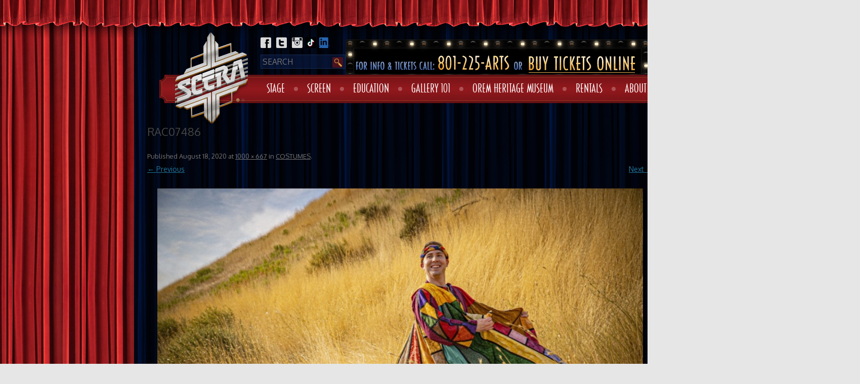

--- FILE ---
content_type: text/html; charset=UTF-8
request_url: https://scera.org/rentals/costumes/attachment/rac07486/
body_size: 13879
content:
<!DOCTYPE html>
<!--[if IE 7]>
<html class="ie ie7" lang="en-US" prefix="og: http://ogp.me/ns# fb: http://ogp.me/ns/fb#">
<![endif]-->
<!--[if IE 8]>
<html class="ie ie8" lang="en-US" prefix="og: http://ogp.me/ns# fb: http://ogp.me/ns/fb#">
<![endif]-->
<!--[if !(IE 7) | !(IE 8)  ]><!-->
<html lang="en-US" prefix="og: http://ogp.me/ns# fb: http://ogp.me/ns/fb#">
<!--<![endif]-->
<head>
<meta charset="UTF-8">
<meta name="viewport" content="width=device-width">
<title>RAC07486 - SCERA</title>
<link rel="profile" href="https://gmpg.org/xfn/11" />
<link rel="pingback" href="" />
<link rel="shortcut icon" href="https://scera.org/wp-content/themes/scera/favicon.ico" />
<link rel="shortcut icon" href="https://scera.org/wp-content/themes/scera/favicon.png" />
<link rel="stylesheet" href="/wp-content/themes/scera/woocommerce-FlexSlider/flexslider.css" />


<!--[if lt IE 9]>
<script src="https://scera.org/wp-content/themes/scera/js/html5.js" type="text/javascript"></script>
<![endif]-->
<script async="" src="https://www.googletagmanager.com/gtag/js?id=G-JJED130QE5"></script><script async="" src="https://www.googletagmanager.com/gtag/js?id=UA-60829404-1"></script>
<script>
window.dataLayer=window.dataLayer||[];function gtag(){dataLayer.push(arguments)}
gtag('js',new Date());gtag('config','G-JJED130QE5');window.dataLayer=window.dataLayer||[];function gtag(){dataLayer.push(arguments)}
gtag('js',new Date());gtag('config','UA-60829404-1');
</script><meta name='robots' content='index, follow, max-image-preview:large, max-snippet:-1, max-video-preview:-1' />
	<style>img:is([sizes="auto" i], [sizes^="auto," i]) { contain-intrinsic-size: 3000px 1500px }</style>
	
	<!-- This site is optimized with the Yoast SEO plugin v26.7 - https://yoast.com/wordpress/plugins/seo/ -->
	<link rel="canonical" href="https://scera.org/rentals/costumes/attachment/rac07486/" />
	<script type="application/ld+json" class="yoast-schema-graph">{"@context":"https://schema.org","@graph":[{"@type":"WebPage","@id":"https://scera.org/rentals/costumes/attachment/rac07486/","url":"https://scera.org/rentals/costumes/attachment/rac07486/","name":"RAC07486 - SCERA","isPartOf":{"@id":"https://scera.org/#website"},"primaryImageOfPage":{"@id":"https://scera.org/rentals/costumes/attachment/rac07486/#primaryimage"},"image":{"@id":"https://scera.org/rentals/costumes/attachment/rac07486/#primaryimage"},"thumbnailUrl":"https://scera.org/wp-content/uploads/2020/08/RAC07486.jpg","datePublished":"2020-08-18T19:29:45+00:00","breadcrumb":{"@id":"https://scera.org/rentals/costumes/attachment/rac07486/#breadcrumb"},"inLanguage":"en-US","potentialAction":[{"@type":"ReadAction","target":["https://scera.org/rentals/costumes/attachment/rac07486/"]}]},{"@type":"ImageObject","inLanguage":"en-US","@id":"https://scera.org/rentals/costumes/attachment/rac07486/#primaryimage","url":"https://scera.org/wp-content/uploads/2020/08/RAC07486.jpg","contentUrl":"https://scera.org/wp-content/uploads/2020/08/RAC07486.jpg","width":1000,"height":667},{"@type":"BreadcrumbList","@id":"https://scera.org/rentals/costumes/attachment/rac07486/#breadcrumb","itemListElement":[{"@type":"ListItem","position":1,"name":"Home","item":"https://scera.org/"},{"@type":"ListItem","position":2,"name":"Rentals","item":"https://scera.org/rentals/"},{"@type":"ListItem","position":3,"name":"COSTUMES","item":"https://scera.org/rentals/costumes/"},{"@type":"ListItem","position":4,"name":"RAC07486"}]},{"@type":"WebSite","@id":"https://scera.org/#website","url":"https://scera.org/","name":"SCERA","description":"","potentialAction":[{"@type":"SearchAction","target":{"@type":"EntryPoint","urlTemplate":"https://scera.org/?s={search_term_string}"},"query-input":{"@type":"PropertyValueSpecification","valueRequired":true,"valueName":"search_term_string"}}],"inLanguage":"en-US"}]}</script>
	<!-- / Yoast SEO plugin. -->


<link rel='dns-prefetch' href='//www.googletagmanager.com' />
<link rel='dns-prefetch' href='//fonts.googleapis.com' />
<link rel="alternate" type="application/rss+xml" title="SCERA &raquo; Feed" href="https://scera.org/feed/" />
<link rel="alternate" type="application/rss+xml" title="SCERA &raquo; Comments Feed" href="https://scera.org/comments/feed/" />
<link rel="alternate" type="application/rss+xml" title="SCERA &raquo; RAC07486 Comments Feed" href="https://scera.org/rentals/costumes/attachment/rac07486/feed/" />
<script type="text/javascript">
/* <![CDATA[ */
window._wpemojiSettings = {"baseUrl":"https:\/\/s.w.org\/images\/core\/emoji\/16.0.1\/72x72\/","ext":".png","svgUrl":"https:\/\/s.w.org\/images\/core\/emoji\/16.0.1\/svg\/","svgExt":".svg","source":{"concatemoji":"https:\/\/scera.org\/wp-includes\/js\/wp-emoji-release.min.js?ver=97e6ccfa46a1ccf38f06c9f71affd697"}};
/*! This file is auto-generated */
!function(s,n){var o,i,e;function c(e){try{var t={supportTests:e,timestamp:(new Date).valueOf()};sessionStorage.setItem(o,JSON.stringify(t))}catch(e){}}function p(e,t,n){e.clearRect(0,0,e.canvas.width,e.canvas.height),e.fillText(t,0,0);var t=new Uint32Array(e.getImageData(0,0,e.canvas.width,e.canvas.height).data),a=(e.clearRect(0,0,e.canvas.width,e.canvas.height),e.fillText(n,0,0),new Uint32Array(e.getImageData(0,0,e.canvas.width,e.canvas.height).data));return t.every(function(e,t){return e===a[t]})}function u(e,t){e.clearRect(0,0,e.canvas.width,e.canvas.height),e.fillText(t,0,0);for(var n=e.getImageData(16,16,1,1),a=0;a<n.data.length;a++)if(0!==n.data[a])return!1;return!0}function f(e,t,n,a){switch(t){case"flag":return n(e,"\ud83c\udff3\ufe0f\u200d\u26a7\ufe0f","\ud83c\udff3\ufe0f\u200b\u26a7\ufe0f")?!1:!n(e,"\ud83c\udde8\ud83c\uddf6","\ud83c\udde8\u200b\ud83c\uddf6")&&!n(e,"\ud83c\udff4\udb40\udc67\udb40\udc62\udb40\udc65\udb40\udc6e\udb40\udc67\udb40\udc7f","\ud83c\udff4\u200b\udb40\udc67\u200b\udb40\udc62\u200b\udb40\udc65\u200b\udb40\udc6e\u200b\udb40\udc67\u200b\udb40\udc7f");case"emoji":return!a(e,"\ud83e\udedf")}return!1}function g(e,t,n,a){var r="undefined"!=typeof WorkerGlobalScope&&self instanceof WorkerGlobalScope?new OffscreenCanvas(300,150):s.createElement("canvas"),o=r.getContext("2d",{willReadFrequently:!0}),i=(o.textBaseline="top",o.font="600 32px Arial",{});return e.forEach(function(e){i[e]=t(o,e,n,a)}),i}function t(e){var t=s.createElement("script");t.src=e,t.defer=!0,s.head.appendChild(t)}"undefined"!=typeof Promise&&(o="wpEmojiSettingsSupports",i=["flag","emoji"],n.supports={everything:!0,everythingExceptFlag:!0},e=new Promise(function(e){s.addEventListener("DOMContentLoaded",e,{once:!0})}),new Promise(function(t){var n=function(){try{var e=JSON.parse(sessionStorage.getItem(o));if("object"==typeof e&&"number"==typeof e.timestamp&&(new Date).valueOf()<e.timestamp+604800&&"object"==typeof e.supportTests)return e.supportTests}catch(e){}return null}();if(!n){if("undefined"!=typeof Worker&&"undefined"!=typeof OffscreenCanvas&&"undefined"!=typeof URL&&URL.createObjectURL&&"undefined"!=typeof Blob)try{var e="postMessage("+g.toString()+"("+[JSON.stringify(i),f.toString(),p.toString(),u.toString()].join(",")+"));",a=new Blob([e],{type:"text/javascript"}),r=new Worker(URL.createObjectURL(a),{name:"wpTestEmojiSupports"});return void(r.onmessage=function(e){c(n=e.data),r.terminate(),t(n)})}catch(e){}c(n=g(i,f,p,u))}t(n)}).then(function(e){for(var t in e)n.supports[t]=e[t],n.supports.everything=n.supports.everything&&n.supports[t],"flag"!==t&&(n.supports.everythingExceptFlag=n.supports.everythingExceptFlag&&n.supports[t]);n.supports.everythingExceptFlag=n.supports.everythingExceptFlag&&!n.supports.flag,n.DOMReady=!1,n.readyCallback=function(){n.DOMReady=!0}}).then(function(){return e}).then(function(){var e;n.supports.everything||(n.readyCallback(),(e=n.source||{}).concatemoji?t(e.concatemoji):e.wpemoji&&e.twemoji&&(t(e.twemoji),t(e.wpemoji)))}))}((window,document),window._wpemojiSettings);
/* ]]> */
</script>
<link rel='stylesheet' id='formidable-css' href='https://scera.org/wp-content/plugins/formidable/css/formidableforms.css?ver=1131736' type='text/css' media='all' />
<style id='wp-emoji-styles-inline-css' type='text/css'>

	img.wp-smiley, img.emoji {
		display: inline !important;
		border: none !important;
		box-shadow: none !important;
		height: 1em !important;
		width: 1em !important;
		margin: 0 0.07em !important;
		vertical-align: -0.1em !important;
		background: none !important;
		padding: 0 !important;
	}
</style>
<link rel='stylesheet' id='wp-block-library-css' href='https://scera.org/wp-includes/css/dist/block-library/style.min.css?ver=97e6ccfa46a1ccf38f06c9f71affd697' type='text/css' media='all' />
<style id='classic-theme-styles-inline-css' type='text/css'>
/*! This file is auto-generated */
.wp-block-button__link{color:#fff;background-color:#32373c;border-radius:9999px;box-shadow:none;text-decoration:none;padding:calc(.667em + 2px) calc(1.333em + 2px);font-size:1.125em}.wp-block-file__button{background:#32373c;color:#fff;text-decoration:none}
</style>
<style id='global-styles-inline-css' type='text/css'>
:root{--wp--preset--aspect-ratio--square: 1;--wp--preset--aspect-ratio--4-3: 4/3;--wp--preset--aspect-ratio--3-4: 3/4;--wp--preset--aspect-ratio--3-2: 3/2;--wp--preset--aspect-ratio--2-3: 2/3;--wp--preset--aspect-ratio--16-9: 16/9;--wp--preset--aspect-ratio--9-16: 9/16;--wp--preset--color--black: #000000;--wp--preset--color--cyan-bluish-gray: #abb8c3;--wp--preset--color--white: #ffffff;--wp--preset--color--pale-pink: #f78da7;--wp--preset--color--vivid-red: #cf2e2e;--wp--preset--color--luminous-vivid-orange: #ff6900;--wp--preset--color--luminous-vivid-amber: #fcb900;--wp--preset--color--light-green-cyan: #7bdcb5;--wp--preset--color--vivid-green-cyan: #00d084;--wp--preset--color--pale-cyan-blue: #8ed1fc;--wp--preset--color--vivid-cyan-blue: #0693e3;--wp--preset--color--vivid-purple: #9b51e0;--wp--preset--gradient--vivid-cyan-blue-to-vivid-purple: linear-gradient(135deg,rgba(6,147,227,1) 0%,rgb(155,81,224) 100%);--wp--preset--gradient--light-green-cyan-to-vivid-green-cyan: linear-gradient(135deg,rgb(122,220,180) 0%,rgb(0,208,130) 100%);--wp--preset--gradient--luminous-vivid-amber-to-luminous-vivid-orange: linear-gradient(135deg,rgba(252,185,0,1) 0%,rgba(255,105,0,1) 100%);--wp--preset--gradient--luminous-vivid-orange-to-vivid-red: linear-gradient(135deg,rgba(255,105,0,1) 0%,rgb(207,46,46) 100%);--wp--preset--gradient--very-light-gray-to-cyan-bluish-gray: linear-gradient(135deg,rgb(238,238,238) 0%,rgb(169,184,195) 100%);--wp--preset--gradient--cool-to-warm-spectrum: linear-gradient(135deg,rgb(74,234,220) 0%,rgb(151,120,209) 20%,rgb(207,42,186) 40%,rgb(238,44,130) 60%,rgb(251,105,98) 80%,rgb(254,248,76) 100%);--wp--preset--gradient--blush-light-purple: linear-gradient(135deg,rgb(255,206,236) 0%,rgb(152,150,240) 100%);--wp--preset--gradient--blush-bordeaux: linear-gradient(135deg,rgb(254,205,165) 0%,rgb(254,45,45) 50%,rgb(107,0,62) 100%);--wp--preset--gradient--luminous-dusk: linear-gradient(135deg,rgb(255,203,112) 0%,rgb(199,81,192) 50%,rgb(65,88,208) 100%);--wp--preset--gradient--pale-ocean: linear-gradient(135deg,rgb(255,245,203) 0%,rgb(182,227,212) 50%,rgb(51,167,181) 100%);--wp--preset--gradient--electric-grass: linear-gradient(135deg,rgb(202,248,128) 0%,rgb(113,206,126) 100%);--wp--preset--gradient--midnight: linear-gradient(135deg,rgb(2,3,129) 0%,rgb(40,116,252) 100%);--wp--preset--font-size--small: 13px;--wp--preset--font-size--medium: 20px;--wp--preset--font-size--large: 36px;--wp--preset--font-size--x-large: 42px;--wp--preset--spacing--20: 0.44rem;--wp--preset--spacing--30: 0.67rem;--wp--preset--spacing--40: 1rem;--wp--preset--spacing--50: 1.5rem;--wp--preset--spacing--60: 2.25rem;--wp--preset--spacing--70: 3.38rem;--wp--preset--spacing--80: 5.06rem;--wp--preset--shadow--natural: 6px 6px 9px rgba(0, 0, 0, 0.2);--wp--preset--shadow--deep: 12px 12px 50px rgba(0, 0, 0, 0.4);--wp--preset--shadow--sharp: 6px 6px 0px rgba(0, 0, 0, 0.2);--wp--preset--shadow--outlined: 6px 6px 0px -3px rgba(255, 255, 255, 1), 6px 6px rgba(0, 0, 0, 1);--wp--preset--shadow--crisp: 6px 6px 0px rgba(0, 0, 0, 1);}:where(.is-layout-flex){gap: 0.5em;}:where(.is-layout-grid){gap: 0.5em;}body .is-layout-flex{display: flex;}.is-layout-flex{flex-wrap: wrap;align-items: center;}.is-layout-flex > :is(*, div){margin: 0;}body .is-layout-grid{display: grid;}.is-layout-grid > :is(*, div){margin: 0;}:where(.wp-block-columns.is-layout-flex){gap: 2em;}:where(.wp-block-columns.is-layout-grid){gap: 2em;}:where(.wp-block-post-template.is-layout-flex){gap: 1.25em;}:where(.wp-block-post-template.is-layout-grid){gap: 1.25em;}.has-black-color{color: var(--wp--preset--color--black) !important;}.has-cyan-bluish-gray-color{color: var(--wp--preset--color--cyan-bluish-gray) !important;}.has-white-color{color: var(--wp--preset--color--white) !important;}.has-pale-pink-color{color: var(--wp--preset--color--pale-pink) !important;}.has-vivid-red-color{color: var(--wp--preset--color--vivid-red) !important;}.has-luminous-vivid-orange-color{color: var(--wp--preset--color--luminous-vivid-orange) !important;}.has-luminous-vivid-amber-color{color: var(--wp--preset--color--luminous-vivid-amber) !important;}.has-light-green-cyan-color{color: var(--wp--preset--color--light-green-cyan) !important;}.has-vivid-green-cyan-color{color: var(--wp--preset--color--vivid-green-cyan) !important;}.has-pale-cyan-blue-color{color: var(--wp--preset--color--pale-cyan-blue) !important;}.has-vivid-cyan-blue-color{color: var(--wp--preset--color--vivid-cyan-blue) !important;}.has-vivid-purple-color{color: var(--wp--preset--color--vivid-purple) !important;}.has-black-background-color{background-color: var(--wp--preset--color--black) !important;}.has-cyan-bluish-gray-background-color{background-color: var(--wp--preset--color--cyan-bluish-gray) !important;}.has-white-background-color{background-color: var(--wp--preset--color--white) !important;}.has-pale-pink-background-color{background-color: var(--wp--preset--color--pale-pink) !important;}.has-vivid-red-background-color{background-color: var(--wp--preset--color--vivid-red) !important;}.has-luminous-vivid-orange-background-color{background-color: var(--wp--preset--color--luminous-vivid-orange) !important;}.has-luminous-vivid-amber-background-color{background-color: var(--wp--preset--color--luminous-vivid-amber) !important;}.has-light-green-cyan-background-color{background-color: var(--wp--preset--color--light-green-cyan) !important;}.has-vivid-green-cyan-background-color{background-color: var(--wp--preset--color--vivid-green-cyan) !important;}.has-pale-cyan-blue-background-color{background-color: var(--wp--preset--color--pale-cyan-blue) !important;}.has-vivid-cyan-blue-background-color{background-color: var(--wp--preset--color--vivid-cyan-blue) !important;}.has-vivid-purple-background-color{background-color: var(--wp--preset--color--vivid-purple) !important;}.has-black-border-color{border-color: var(--wp--preset--color--black) !important;}.has-cyan-bluish-gray-border-color{border-color: var(--wp--preset--color--cyan-bluish-gray) !important;}.has-white-border-color{border-color: var(--wp--preset--color--white) !important;}.has-pale-pink-border-color{border-color: var(--wp--preset--color--pale-pink) !important;}.has-vivid-red-border-color{border-color: var(--wp--preset--color--vivid-red) !important;}.has-luminous-vivid-orange-border-color{border-color: var(--wp--preset--color--luminous-vivid-orange) !important;}.has-luminous-vivid-amber-border-color{border-color: var(--wp--preset--color--luminous-vivid-amber) !important;}.has-light-green-cyan-border-color{border-color: var(--wp--preset--color--light-green-cyan) !important;}.has-vivid-green-cyan-border-color{border-color: var(--wp--preset--color--vivid-green-cyan) !important;}.has-pale-cyan-blue-border-color{border-color: var(--wp--preset--color--pale-cyan-blue) !important;}.has-vivid-cyan-blue-border-color{border-color: var(--wp--preset--color--vivid-cyan-blue) !important;}.has-vivid-purple-border-color{border-color: var(--wp--preset--color--vivid-purple) !important;}.has-vivid-cyan-blue-to-vivid-purple-gradient-background{background: var(--wp--preset--gradient--vivid-cyan-blue-to-vivid-purple) !important;}.has-light-green-cyan-to-vivid-green-cyan-gradient-background{background: var(--wp--preset--gradient--light-green-cyan-to-vivid-green-cyan) !important;}.has-luminous-vivid-amber-to-luminous-vivid-orange-gradient-background{background: var(--wp--preset--gradient--luminous-vivid-amber-to-luminous-vivid-orange) !important;}.has-luminous-vivid-orange-to-vivid-red-gradient-background{background: var(--wp--preset--gradient--luminous-vivid-orange-to-vivid-red) !important;}.has-very-light-gray-to-cyan-bluish-gray-gradient-background{background: var(--wp--preset--gradient--very-light-gray-to-cyan-bluish-gray) !important;}.has-cool-to-warm-spectrum-gradient-background{background: var(--wp--preset--gradient--cool-to-warm-spectrum) !important;}.has-blush-light-purple-gradient-background{background: var(--wp--preset--gradient--blush-light-purple) !important;}.has-blush-bordeaux-gradient-background{background: var(--wp--preset--gradient--blush-bordeaux) !important;}.has-luminous-dusk-gradient-background{background: var(--wp--preset--gradient--luminous-dusk) !important;}.has-pale-ocean-gradient-background{background: var(--wp--preset--gradient--pale-ocean) !important;}.has-electric-grass-gradient-background{background: var(--wp--preset--gradient--electric-grass) !important;}.has-midnight-gradient-background{background: var(--wp--preset--gradient--midnight) !important;}.has-small-font-size{font-size: var(--wp--preset--font-size--small) !important;}.has-medium-font-size{font-size: var(--wp--preset--font-size--medium) !important;}.has-large-font-size{font-size: var(--wp--preset--font-size--large) !important;}.has-x-large-font-size{font-size: var(--wp--preset--font-size--x-large) !important;}
:where(.wp-block-post-template.is-layout-flex){gap: 1.25em;}:where(.wp-block-post-template.is-layout-grid){gap: 1.25em;}
:where(.wp-block-columns.is-layout-flex){gap: 2em;}:where(.wp-block-columns.is-layout-grid){gap: 2em;}
:root :where(.wp-block-pullquote){font-size: 1.5em;line-height: 1.6;}
</style>
<link rel='stylesheet' id='woocommerce-layout-css' href='https://scera.org/wp-content/plugins/woocommerce/assets/css/woocommerce-layout.css?ver=10.4.3' type='text/css' media='all' />
<link rel='stylesheet' id='woocommerce-smallscreen-css' href='https://scera.org/wp-content/plugins/woocommerce/assets/css/woocommerce-smallscreen.css?ver=10.4.3' type='text/css' media='only screen and (max-width: 768px)' />
<link rel='stylesheet' id='woocommerce-general-css' href='https://scera.org/wp-content/plugins/woocommerce/assets/css/woocommerce.css?ver=10.4.3' type='text/css' media='all' />
<style id='woocommerce-inline-inline-css' type='text/css'>
.woocommerce form .form-row .required { visibility: visible; }
</style>
<link rel='stylesheet' id='twentytwelve-fonts-css' href='https://fonts.googleapis.com/css?family=Open+Sans:400italic,700italic,400,700&#038;subset=latin,latin-ext' type='text/css' media='all' />
<link rel='stylesheet' id='twentytwelve-style-css' href='https://scera.org/wp-content/themes/scera/style.css?ver=1.3' type='text/css' media='all' />
<!--[if lt IE 9]>
<link rel='stylesheet' id='twentytwelve-ie-css' href='https://scera.org/wp-content/themes/scera/css/ie.css?ver=20121010' type='text/css' media='all' />
<![endif]-->
<link rel='stylesheet' id='wpmu-wpmu-ui-3-min-css-css' href='https://scera.org/wp-content/plugins/popover/inc/external/wpmu-lib/css/wpmu-ui.3.min.css?ver=97e6ccfa46a1ccf38f06c9f71affd697' type='text/css' media='all' />
<link rel='stylesheet' id='wpmu-animate-3-min-css-css' href='https://scera.org/wp-content/plugins/popover/inc/external/wpmu-lib/css/animate.3.min.css?ver=97e6ccfa46a1ccf38f06c9f71affd697' type='text/css' media='all' />
<script type="text/javascript" id="woocommerce-google-analytics-integration-gtag-js-after">
/* <![CDATA[ */
/* Google Analytics for WooCommerce (gtag.js) */
					window.dataLayer = window.dataLayer || [];
					function gtag(){dataLayer.push(arguments);}
					// Set up default consent state.
					for ( const mode of [{"analytics_storage":"denied","ad_storage":"denied","ad_user_data":"denied","ad_personalization":"denied","region":["AT","BE","BG","HR","CY","CZ","DK","EE","FI","FR","DE","GR","HU","IS","IE","IT","LV","LI","LT","LU","MT","NL","NO","PL","PT","RO","SK","SI","ES","SE","GB","CH"]}] || [] ) {
						gtag( "consent", "default", { "wait_for_update": 500, ...mode } );
					}
					gtag("js", new Date());
					gtag("set", "developer_id.dOGY3NW", true);
					gtag("config", "UA-60829404-1", {"track_404":true,"allow_google_signals":true,"logged_in":false,"linker":{"domains":[],"allow_incoming":false},"custom_map":{"dimension1":"logged_in"}});
/* ]]> */
</script>
<script type="text/javascript" src="https://scera.org/wp-content/plugins/jquery-manager/assets/js/jquery-3.5.1.min.js" id="jquery-core-js"></script>
<script type="text/javascript" src="https://scera.org/wp-content/plugins/jquery-manager/assets/js/jquery-migrate-3.3.0.min.js" id="jquery-migrate-js"></script>
<script type="text/javascript" src="https://scera.org/wp-content/plugins/woocommerce/assets/js/jquery-blockui/jquery.blockUI.min.js?ver=2.7.0-wc.10.4.3" id="wc-jquery-blockui-js" data-wp-strategy="defer"></script>
<script type="text/javascript" id="wc-add-to-cart-js-extra">
/* <![CDATA[ */
var wc_add_to_cart_params = {"ajax_url":"\/wp-admin\/admin-ajax.php","wc_ajax_url":"\/?wc-ajax=%%endpoint%%","i18n_view_cart":"View cart","cart_url":"https:\/\/scera.org\/cart\/","is_cart":"","cart_redirect_after_add":"yes"};
/* ]]> */
</script>
<script type="text/javascript" src="https://scera.org/wp-content/plugins/woocommerce/assets/js/frontend/add-to-cart.min.js?ver=10.4.3" id="wc-add-to-cart-js" data-wp-strategy="defer"></script>
<script type="text/javascript" src="https://scera.org/wp-content/plugins/woocommerce/assets/js/js-cookie/js.cookie.min.js?ver=2.1.4-wc.10.4.3" id="wc-js-cookie-js" defer="defer" data-wp-strategy="defer"></script>
<script type="text/javascript" id="woocommerce-js-extra">
/* <![CDATA[ */
var woocommerce_params = {"ajax_url":"\/wp-admin\/admin-ajax.php","wc_ajax_url":"\/?wc-ajax=%%endpoint%%","i18n_password_show":"Show password","i18n_password_hide":"Hide password"};
/* ]]> */
</script>
<script type="text/javascript" src="https://scera.org/wp-content/plugins/woocommerce/assets/js/frontend/woocommerce.min.js?ver=10.4.3" id="woocommerce-js" defer="defer" data-wp-strategy="defer"></script>
<script type="text/javascript" src="https://scera.org/wp-content/plugins/js_composer/assets/js/vendors/woocommerce-add-to-cart.js?ver=6.11.0" id="vc_woocommerce-add-to-cart-js-js"></script>
<script type="text/javascript" id="WCPAY_ASSETS-js-extra">
/* <![CDATA[ */
var wcpayAssets = {"url":"https:\/\/scera.org\/wp-content\/plugins\/woocommerce-payments\/dist\/"};
/* ]]> */
</script>
<link rel="https://api.w.org/" href="https://scera.org/wp-json/" /><link rel="alternate" title="JSON" type="application/json" href="https://scera.org/wp-json/wp/v2/media/24440" /><link rel="EditURI" type="application/rsd+xml" title="RSD" href="https://scera.org/xmlrpc.php?rsd" />

<link rel='shortlink' href='https://scera.org/?p=24440' />
<link rel="alternate" title="oEmbed (JSON)" type="application/json+oembed" href="https://scera.org/wp-json/oembed/1.0/embed?url=https%3A%2F%2Fscera.org%2Frentals%2Fcostumes%2Fattachment%2Frac07486%2F" />
<link rel="alternate" title="oEmbed (XML)" type="text/xml+oembed" href="https://scera.org/wp-json/oembed/1.0/embed?url=https%3A%2F%2Fscera.org%2Frentals%2Fcostumes%2Fattachment%2Frac07486%2F&#038;format=xml" />
<script>document.documentElement.className += " js";</script>
	<noscript><style>.woocommerce-product-gallery{ opacity: 1 !important; }</style></noscript>
	<meta name="generator" content="Powered by WPBakery Page Builder - drag and drop page builder for WordPress."/>
<link rel="icon" href="https://scera.org/wp-content/uploads/2019/03/cropped-SCERA_Corp-Logo_navyblue-32x32.png" sizes="32x32" />
<link rel="icon" href="https://scera.org/wp-content/uploads/2019/03/cropped-SCERA_Corp-Logo_navyblue-192x192.png" sizes="192x192" />
<link rel="apple-touch-icon" href="https://scera.org/wp-content/uploads/2019/03/cropped-SCERA_Corp-Logo_navyblue-180x180.png" />
<meta name="msapplication-TileImage" content="https://scera.org/wp-content/uploads/2019/03/cropped-SCERA_Corp-Logo_navyblue-270x270.png" />

<!-- UberMenu CSS - Controlled through UberMenu Options Panel 
================================================================ -->
<style type="text/css" id="ubermenu-style-generator-css">
/* Image Text Padding */
#megaMenu .ss-nav-menu-with-img > a > .wpmega-link-title, #megaMenu .ss-nav-menu-with-img > a > .wpmega-link-description, #megaMenu .ss-nav-menu-with-img > a > .wpmega-item-description, #megaMenu .ss-nav-menu-with-img > span.um-anchoremulator > .wpmega-link-title, #megaMenu .ss-nav-menu-with-img > span.um-anchoremulator > .wpmega-link-description, #megaMenu .ss-nav-menu-with-img > span.um-anchoremulator > .wpmega-item-description{
  padding-left: 23px;
}	
</style>
<!-- end UberMenu CSS -->
		
					<style type="text/css" id="wp-custom-css">
			/*
You can add your own CSS here.

Click the help icon above to learn more.
*/

#primary .woocommerce a.checkout-button{
	line-height: 1em;
	font-size: 14px;
}
.cart_totals:nth-of-type(2){
	display: none;
}

.shop_table .checkout-button:nth-of-type(1){
	display: none !important;
}

.home .main-image {
    height: 149px;
    width: 211px;
}

@media(max-width: 1080px){
	.wdpu-msg.popup{
			margin: auto !important;
			top: 100vh !important;
	}
}
.entry-content .gform_fields li{
	border-left: none;
}

@media only screen and (min-width: 641px){
div.ginput_complex.ginput_container.gf_name_has_2 span {
    width: 46%;
}
.gf_name_has_2 > p {
    display: inline;
}
}
.gform_wrapper .field_description_below .gfield_description{
	padding-top: 4px;
}

.gform_wrapper .ginput_container_checkbox br,
.gform_wrapper .ginput_container_radio br{ display: none; }

/* for ticket #12173222 */
/*.page-template-default div#primary {
    background: white;
}*/
div.page-bg{
	display: inline-block;
}
.page-inner > .sponsors{
    float: left;
    margin-left: 239px;
}		</style>
		<noscript><style> .wpb_animate_when_almost_visible { opacity: 1; }</style></noscript>
<!-- START - Open Graph and Twitter Card Tags 3.3.7 -->
 <!-- Facebook Open Graph -->
  <meta property="og:locale" content="en_US"/>
  <meta property="og:site_name" content="SCERA"/>
  <meta property="og:title" content="RAC07486 - SCERA"/>
  <meta property="og:url" content="https://scera.org/rentals/costumes/attachment/rac07486/"/>
  <meta property="og:type" content="article"/>
  <meta property="og:description" content="RAC07486 - SCERA"/>
  <meta property="og:image" content="http://scera.org/wp-content/uploads/2018/06/SCERA_Corp-Logo.png"/>
  <meta property="og:image:url" content="http://scera.org/wp-content/uploads/2018/06/SCERA_Corp-Logo.png"/>
  <meta property="article:publisher" content="https://www.facebook.com/SCERAupdate"/>
 <!-- Google+ / Schema.org -->
  <meta itemprop="name" content="RAC07486 - SCERA"/>
  <meta itemprop="headline" content="RAC07486 - SCERA"/>
  <meta itemprop="description" content="RAC07486 - SCERA"/>
  <meta itemprop="image" content="http://scera.org/wp-content/uploads/2018/06/SCERA_Corp-Logo.png"/>
  <meta itemprop="author" content="April Berlin"/>
  <!--<meta itemprop="publisher" content="SCERA"/>--> <!-- To solve: The attribute publisher.itemtype has an invalid value -->
 <!-- Twitter Cards -->
  <meta name="twitter:title" content="RAC07486 - SCERA"/>
  <meta name="twitter:url" content="https://scera.org/rentals/costumes/attachment/rac07486/"/>
  <meta name="twitter:description" content="RAC07486 - SCERA"/>
  <meta name="twitter:image" content="http://scera.org/wp-content/uploads/2018/06/SCERA_Corp-Logo.png"/>
  <meta name="twitter:card" content="summary_large_image"/>
  <meta name="twitter:site" content="@SCERAupdate"/>
 <!-- SEO -->
 <!-- Misc. tags -->
 <!-- is_singular | yoast_seo -->
<!-- END - Open Graph and Twitter Card Tags 3.3.7 -->
	

</head>

<body class="attachment wp-singular attachment-template-default single single-attachment postid-24440 attachmentid-24440 attachment-jpeg wp-theme-scera theme-scera woocommerce-no-js custom-font-enabled single-author wpb-js-composer js-comp-ver-6.11.0 vc_responsive">

<div class="top-curtain"></div>
<div class="left-curtain">
<div class="right-curtain">
<div id="page" class="hfeed site">
<div class="page-inner">
	<div class="totop">
		<a href="#">
			<img src="https://scera.org/wp-content/themes/scera/images/backtotop.png" />
		</a>
	</div>
	<header id="masthead" class="site-header" role="banner">
		<hgroup>
			<a href="https://scera.org"><img class="logo" src="https://scera.org/wp-content/themes/scera/images/logo.png" /></a>
		</hgroup>

		<div class="social-icons">
			<a class="facebook" href="https://www.facebook.com/SCERAupdate"></a>
			<a class="twitter" href="https://twitter.com/SCERAupdate"></a>
			<a class="instagram" href="https://instagram.com/sceraupdate"></a>
			<a class="tiktok" href="https://tiktok.com/sceraupdate"></a>
			<a class="linkedin" href="https://www.linkedin.com/company/scera"></a>
		</div>

		<div class="top-header">
			 	<form method="get" id="searchform" action="https://scera.org/">
		<input type="text" class="field" name="s" id="s" placeholder="SEARCH" />
		<input type="submit" class="submit" name="submit" id="searchsubmit" value="Search" />
	</form>
			 <div class="lights">
				<img class="h-call" src="https://scera.org/wp-content/themes/scera/images/h-info.png">
				<a href="https://mpv.tickets.com/schedule/?agency=SCEV_PL_MPV&amp;orgid=54210#view=list"><img class="h-buy" src="https://scera.org/wp-content/themes/scera/images/h-buy.png"></a>
			 </div>
		</div>

		<nav id="site-navigation" class="main-navigation" role="navigation">
			<div id="megaMenu" class="megaMenuContainer megaMenu-nojs wpmega-nojs megaMenuOnHover megaFullWidth megaMenuHorizontal"><ul id="menu-mega-nav" class="megaMenu"><li id="menu-item-1715" class="ss-nav-menu-mega go-flex menu-item menu-item-type-taxonomy menu-item-object-event-category menu-item-has-children mega-with-sub ss-nav-menu-item-0 ss-nav-menu-item-depth-0 ss-nav-menu-reg"><a href="https://scera.org/event-category/stage/"><span class="wpmega-link-title">Stage</span></a>
<ul class="sub-menu sub-menu-1">
<li id="menu-item-1589" class="menu-item menu-item-type-taxonomy menu-item-object-event-category menu-item-has-children ss-nav-menu-item-depth-1"><a target="_blank" href="https://scera.org/event-category/live-theater/"><span class="wpmega-link-title">Live Theatre</span></a>
	<ul class="sub-menu sub-menu-2">
<li id="menu-item-1922" class="menu-item menu-item-type-taxonomy menu-item-object-event-category ss-nav-menu-item-depth-2"><a target="_blank" href="https://scera.org/event-category/live-theater/"><span class="wpmega-link-title">Events &#038; Tickets</span></a></li><li id="menu-item-2402" class="menu-item menu-item-type-taxonomy menu-item-object-event-category ss-nav-menu-item-depth-2"><a target="_blank" href="https://scera.org/event-category/theatre-for-young-audiences/"><span class="wpmega-link-title">Theatre for Young Audiences</span></a></li>	</ul>
</li><li id="menu-item-1923" class="menu-item menu-item-type-taxonomy menu-item-object-event-category menu-item-has-children ss-nav-menu-item-depth-1"><a target="_blank" href="https://scera.org/event-category/concerts/"><span class="wpmega-link-title">Concerts</span></a>
	<ul class="sub-menu sub-menu-2">
<li id="menu-item-1924" class="menu-item menu-item-type-taxonomy menu-item-object-event-category ss-nav-menu-item-depth-2"><a target="_blank" href="https://scera.org/event-category/concerts/"><span class="wpmega-link-title">Events &#038; Tickets</span></a></li>	</ul>
</li><li id="menu-item-2001" class="menu-item menu-item-type-taxonomy menu-item-object-event-category menu-item-has-children ss-nav-menu-item-depth-1"><a target="_blank" href="https://scera.org/event-category/special-events/"><span class="wpmega-link-title">Special Events</span></a>
	<ul class="sub-menu sub-menu-2">
<li id="menu-item-2007" class="menu-item menu-item-type-taxonomy menu-item-object-event-category ss-nav-menu-item-depth-2"><a target="_blank" href="https://scera.org/event-category/special-events/"><span class="wpmega-link-title">Events &#038; Tickets</span></a></li><li id="menu-item-5201" class="menu-item menu-item-type-taxonomy menu-item-object-event-category ss-nav-menu-item-depth-2"><a target="_blank" href="https://scera.org/event-category/musical-firesides/"><span class="wpmega-link-title">Musical Firesides</span></a></li>	</ul>
</li><li id="menu-item-5122" class="menu-item menu-item-type-taxonomy menu-item-object-event-category menu-item-has-children ss-nav-menu-item-depth-1"><a target="_blank" href="https://scera.org/event-category/scera-center-for-the-arts/"><span class="wpmega-link-title">SCERA Center for the Arts</span></a>
	<ul class="sub-menu sub-menu-2">
<li id="menu-item-5131" class="menu-item menu-item-type-post_type menu-item-object-page ss-nav-menu-item-depth-2"><a target="_blank" href="https://scera.org/scera-center-general-information/"><span class="wpmega-link-title">General Information</span></a></li><li id="menu-item-5123" class="menu-item menu-item-type-taxonomy menu-item-object-event-category ss-nav-menu-item-depth-2"><a target="_blank" href="https://scera.org/event-category/indoor-season-scera-center-for-the-arts/"><span class="wpmega-link-title">Indoor Season</span></a></li><li id="menu-item-26056" class="menu-item menu-item-type-post_type menu-item-object-page ss-nav-menu-item-depth-2"><a href="https://scera.org/scera-center-for-the-arts/indoor-season-tickets/"><span class="wpmega-link-title">Indoor Season Tickets</span></a></li><li id="menu-item-5127" class="menu-item menu-item-type-post_type menu-item-object-page ss-nav-menu-item-depth-2"><a target="_blank" href="https://scera.org/scera-center-for-the-arts/courtyardchessboard/"><span class="wpmega-link-title">Courtyard/Chessboard</span></a></li>	</ul>
</li><li id="menu-item-5128" class="menu-item menu-item-type-taxonomy menu-item-object-event-category menu-item-has-children ss-nav-menu-item-depth-1"><a target="_blank" href="https://scera.org/event-category/scera-shell-outdoor-theatre/"><span class="wpmega-link-title">SCERA Shell Outdoor Theatre</span></a>
	<ul class="sub-menu sub-menu-2">
<li id="menu-item-5132" class="menu-item menu-item-type-post_type menu-item-object-page ss-nav-menu-item-depth-2"><a target="_blank" href="https://scera.org/general-information/"><span class="wpmega-link-title">General Information</span></a></li><li id="menu-item-5130" class="menu-item menu-item-type-taxonomy menu-item-object-event-category ss-nav-menu-item-depth-2"><a target="_blank" href="https://scera.org/event-category/summer-season/"><span class="wpmega-link-title">Outdoor Season</span></a></li><li id="menu-item-5125" class="menu-item menu-item-type-post_type menu-item-object-page ss-nav-menu-item-depth-2"><a target="_blank" href="https://scera.org/scera-shell-season-tickets/"><span class="wpmega-link-title">Outdoor Season Tickets</span></a></li><li id="menu-item-5129" class="menu-item menu-item-type-taxonomy menu-item-object-event-category ss-nav-menu-item-depth-2"><a href="https://scera.org/event-category/outdoor-movies/"><span class="wpmega-link-title">Outdoor Movies</span></a></li>	</ul>
</li><li id="menu-item-5139" class="menu-item menu-item-type-custom menu-item-object-custom menu-item-has-children ss-nav-menu-item-depth-1"><a target="_blank" href="#"><span class="wpmega-link-title">Backstage</span></a>
	<ul class="sub-menu sub-menu-2">
<li id="menu-item-26883" class="menu-item menu-item-type-custom menu-item-object-custom ss-nav-menu-item-depth-2"><a href="https://scera.org/product/scera-gift-card/"><span class="wpmega-link-title">Gift Cards</span></a></li><li id="menu-item-5142" class="menu-item menu-item-type-post_type menu-item-object-page ss-nav-menu-item-depth-2"><a target="_blank" href="https://scera.org/auditions/"><span class="wpmega-link-title">Auditions</span></a></li><li id="menu-item-5141" class="menu-item menu-item-type-post_type menu-item-object-page ss-nav-menu-item-depth-2"><a target="_blank" href="https://scera.org/arts-links/"><span class="wpmega-link-title">Arts Links</span></a></li><li id="menu-item-5203" class="menu-item menu-item-type-post_type menu-item-object-page ss-nav-menu-item-depth-2"><a target="_blank" href="https://scera.org/podcast/"><span class="wpmega-link-title">SCERA Spotlight Podcast</span></a></li>	</ul>
</li></ul>
</li><li id="menu-item-29905" class="menu-item menu-item-type-custom menu-item-object-custom menu-item-has-children mega-with-sub ss-nav-menu-item-1 ss-nav-menu-item-depth-0 ss-nav-menu-mega ss-nav-menu-mega-alignCenter"><a href="https://scera.org/event-category/screen/"><span class="wpmega-link-title">Screen</span></a>
<ul class="sub-menu sub-menu-1">
<li id="menu-item-5234" class="menu-item menu-item-type-custom menu-item-object-custom menu-item-has-children ss-nav-menu-item-depth-1"><a target="_blank" href="/event-category/screen/"><span class="wpmega-link-title">Feature Films</span></a>
	<ul class="sub-menu sub-menu-2">
<li id="menu-item-5146" class="menu-item menu-item-type-custom menu-item-object-custom ss-nav-menu-item-depth-2"><a target="_blank" href="/event-category/screen/"><span class="wpmega-link-title">Movie Showtimes &#038; Tickets</span></a></li><li id="menu-item-5145" class="menu-item menu-item-type-post_type menu-item-object-page ss-nav-menu-item-depth-2"><a target="_blank" href="https://scera.org/screen/clarke-grand-theatre/"><span class="wpmega-link-title">Clarke Grand Theatre</span></a></li>	</ul>
</li><li id="menu-item-5144" class="menu-item menu-item-type-taxonomy menu-item-object-event-category menu-item-has-children ss-nav-menu-item-depth-1"><a target="_blank" href="https://scera.org/event-category/film-events/"><span class="wpmega-link-title">Film Events</span></a>
	<ul class="sub-menu sub-menu-2">
<li id="menu-item-5147" class="menu-item menu-item-type-taxonomy menu-item-object-event-category ss-nav-menu-item-depth-2"><a target="_blank" href="https://scera.org/event-category/cinema-classics/"><span class="wpmega-link-title">Cinema Classics</span></a></li><li id="menu-item-5223" class="menu-item menu-item-type-custom menu-item-object-custom ss-nav-menu-item-depth-2"><a target="_blank" href="https://www.zionsindiefilmfest.com"><span class="wpmega-link-title">Zions Indie Film Fest</span></a></li><li id="menu-item-5148" class="menu-item menu-item-type-taxonomy menu-item-object-event-category ss-nav-menu-item-depth-2"><a href="https://scera.org/event-category/outdoor-movies/"><span class="wpmega-link-title">Outdoor Movies</span></a></li>	</ul>
</li></ul>
</li><li id="menu-item-5134" class="go-flex menu-item menu-item-type-taxonomy menu-item-object-event-category menu-item-has-children mega-with-sub ss-nav-menu-item-2 ss-nav-menu-item-depth-0 ss-nav-menu-mega ss-nav-menu-mega-alignCenter"><a target="_blank" href="https://scera.org/event-category/education/"><span class="wpmega-link-title">Education</span></a>
<ul class="sub-menu sub-menu-1">
<li id="menu-item-5151" class="menu-item menu-item-type-taxonomy menu-item-object-event-category menu-item-has-children ss-nav-menu-item-depth-1"><a target="_blank" href="https://scera.org/event-category/dance/"><span class="wpmega-link-title">Dance</span></a>
	<ul class="sub-menu sub-menu-2">
<li id="menu-item-5152" class="menu-item menu-item-type-taxonomy menu-item-object-event-category ss-nav-menu-item-depth-2"><a target="_blank" href="https://scera.org/event-category/adult-dance/"><span class="wpmega-link-title">Adult Dance</span></a></li><li id="menu-item-5153" class="menu-item menu-item-type-taxonomy menu-item-object-event-category ss-nav-menu-item-depth-2"><a target="_blank" href="https://scera.org/event-category/youth-dance/"><span class="wpmega-link-title">Youth Dance</span></a></li>	</ul>
</li><li id="menu-item-5154" class="menu-item menu-item-type-taxonomy menu-item-object-event-category menu-item-has-children ss-nav-menu-item-depth-1"><a target="_blank" href="https://scera.org/event-category/music/"><span class="wpmega-link-title">Music</span></a>
	<ul class="sub-menu sub-menu-2">
<li id="menu-item-5155" class="menu-item menu-item-type-taxonomy menu-item-object-event-category ss-nav-menu-item-depth-2"><a target="_blank" href="https://scera.org/event-category/voice-lessons/"><span class="wpmega-link-title">Private &#038; Group Voice</span></a></li><li id="menu-item-31295" class="menu-item menu-item-type-custom menu-item-object-custom ss-nav-menu-item-depth-2"><a href="https://scera.org/events/scera-chamber-singers/"><span class="wpmega-link-title">SCERA Chamber Singers</span></a></li>	</ul>
</li><li id="menu-item-5156" class="menu-item menu-item-type-taxonomy menu-item-object-event-category menu-item-has-children ss-nav-menu-item-depth-1"><a target="_blank" href="https://scera.org/event-category/other/"><span class="wpmega-link-title">Other</span></a>
	<ul class="sub-menu sub-menu-2">
<li id="menu-item-7380" class="menu-item menu-item-type-taxonomy menu-item-object-event-category ss-nav-menu-item-depth-2"><a target="_blank" href="https://scera.org/event-category/magic/"><span class="wpmega-link-title">Magic</span></a></li>	</ul>
</li><li id="menu-item-5158" class="menu-item menu-item-type-taxonomy menu-item-object-event-category menu-item-has-children ss-nav-menu-item-depth-1"><a target="_blank" href="https://scera.org/event-category/drama/"><span class="wpmega-link-title">Drama</span></a>
	<ul class="sub-menu sub-menu-2">
<li id="menu-item-5160" class="menu-item menu-item-type-taxonomy menu-item-object-event-category ss-nav-menu-item-depth-2"><a target="_blank" href="https://scera.org/event-category/youth-theatre/"><span class="wpmega-link-title">Youth Theatre</span></a></li><li id="menu-item-5215" class="menu-item menu-item-type-post_type menu-item-object-page ss-nav-menu-item-depth-2"><a target="_blank" href="https://scera.org/actingup/"><span class="wpmega-link-title">Acting UP!</span></a></li><li id="menu-item-5161" class="menu-item menu-item-type-taxonomy menu-item-object-event-category ss-nav-menu-item-depth-2"><a target="_blank" href="https://scera.org/event-category/theatre-for-young-audiences/"><span class="wpmega-link-title">Theatre for Young Audiences</span></a></li>	</ul>
</li><li id="menu-item-5162" class="menu-item menu-item-type-taxonomy menu-item-object-event-category menu-item-has-children ss-nav-menu-item-depth-1"><a target="_blank" href="https://scera.org/event-category/art-classes/"><span class="wpmega-link-title">Art</span></a>
	<ul class="sub-menu sub-menu-2">
<li id="menu-item-5163" class="menu-item menu-item-type-taxonomy menu-item-object-event-category ss-nav-menu-item-depth-2"><a target="_blank" href="https://scera.org/event-category/art-classes/"><span class="wpmega-link-title">Art Classes</span></a></li><li id="menu-item-5204" class="menu-item menu-item-type-post_type menu-item-object-events ss-nav-menu-item-depth-2"><a target="_blank" href="https://scera.org/events/paint-the-night/"><span class="wpmega-link-title">PAINT THE NIGHT</span></a></li><li id="menu-item-27337" class="menu-item menu-item-type-custom menu-item-object-custom ss-nav-menu-item-depth-2"><a href="https://scera.org/events/sceramics/"><span class="wpmega-link-title">SCERAMICS</span></a></li><li id="menu-item-29667" class="menu-item menu-item-type-custom menu-item-object-custom ss-nav-menu-item-depth-2"><a href="https://scera.org/events/tiny-wheel-pottery/"><span class="wpmega-link-title">TINY WHEEL POTTERY</span></a></li>	</ul>
</li><li id="menu-item-5164" class="menu-item menu-item-type-custom menu-item-object-custom menu-item-has-children ss-nav-menu-item-depth-1"><a href="#"><span class="wpmega-link-title">More</span></a>
	<ul class="sub-menu sub-menu-2">
<li id="menu-item-5165" class="menu-item menu-item-type-taxonomy menu-item-object-event-category ss-nav-menu-item-depth-2"><a target="_blank" href="https://scera.org/event-category/home-school/"><span class="wpmega-link-title">Home School</span></a></li><li id="menu-item-5166" class="menu-item menu-item-type-taxonomy menu-item-object-event-category ss-nav-menu-item-depth-2"><a target="_blank" href="https://scera.org/event-category/summer-camps/"><span class="wpmega-link-title">Summer Camps</span></a></li><li id="menu-item-5167" class="menu-item menu-item-type-taxonomy menu-item-object-event-category ss-nav-menu-item-depth-2"><a target="_blank" href="https://scera.org/event-category/adults-senior-citizens/"><span class="wpmega-link-title">Adults &#038; Seniors</span></a></li><li id="menu-item-5168" class="menu-item menu-item-type-post_type menu-item-object-page ss-nav-menu-item-depth-2"><a target="_blank" href="https://scera.org/youth-volunteer-program/"><span class="wpmega-link-title">Volunteer Program</span></a></li>	</ul>
</li></ul>
</li><li id="menu-item-27219" class="menu-item menu-item-type-custom menu-item-object-custom menu-item-has-children mega-with-sub ss-nav-menu-item-3 ss-nav-menu-item-depth-0 ss-nav-menu-mega ss-nav-menu-mega-alignCenter"><a><span class="wpmega-link-title">Gallery 101</span></a>
<ul class="sub-menu sub-menu-1">
<li id="menu-item-5173" class="menu-item menu-item-type-post_type menu-item-object-page ss-nav-menu-item-depth-1"><a target="_blank" href="https://scera.org/general-info/"><span class="wpmega-link-title">General Info</span></a></li><li id="menu-item-5174" class="menu-item menu-item-type-post_type menu-item-object-page ss-nav-menu-item-depth-1"><a target="_blank" href="https://scera.org/exhibits/"><span class="wpmega-link-title">Exhibits</span></a></li></ul>
</li><li id="menu-item-5135" class="menu-item menu-item-type-post_type menu-item-object-page menu-item-has-children mega-with-sub ss-nav-menu-item-4 ss-nav-menu-item-depth-0 ss-nav-menu-mega ss-nav-menu-mega-alignCenter"><a target="_blank" href="https://scera.org/oremheritagemuseum/"><span class="wpmega-link-title">Orem Heritage Museum</span></a>
<ul class="sub-menu sub-menu-1">
<li id="menu-item-5171" class="menu-item menu-item-type-post_type menu-item-object-page ss-nav-menu-item-depth-1"><a target="_blank" href="https://scera.org/oremheritagemuseum/"><span class="wpmega-link-title">General Information</span></a></li><li id="menu-item-5172" class="menu-item menu-item-type-post_type menu-item-object-page ss-nav-menu-item-depth-1"><a target="_blank" href="https://scera.org/oremheritagemuseum/request-a-free-tour/"><span class="wpmega-link-title">Request A Free Tour</span></a></li></ul>
</li><li id="menu-item-5537" class="menu-item menu-item-type-custom menu-item-object-custom menu-item-has-children mega-with-sub ss-nav-menu-item-5 ss-nav-menu-item-depth-0 ss-nav-menu-mega ss-nav-menu-mega-alignCenter"><a target="_blank"><span class="wpmega-link-title">Rentals</span></a>
<ul class="sub-menu sub-menu-1">
<li id="menu-item-5177" class="menu-item menu-item-type-post_type menu-item-object-page ss-nav-menu-item-depth-1"><a target="_blank" href="https://scera.org/rentals/facilities/"><span class="wpmega-link-title">Facilities</span></a></li><li id="menu-item-5178" class="menu-item menu-item-type-post_type menu-item-object-page ss-nav-menu-item-depth-1"><a target="_blank" href="https://scera.org/rentals/props-scenery/"><span class="wpmega-link-title">Props/Scenery</span></a></li><li id="menu-item-24724" class="menu-item menu-item-type-post_type menu-item-object-page ss-nav-menu-item-depth-1"><a href="https://scera.org/rentals/costumes/"><span class="wpmega-link-title">Costumes</span></a></li></ul>
</li><li id="menu-item-5138" class="go-flex menu-item menu-item-type-post_type menu-item-object-page menu-item-has-children mega-with-sub ss-nav-menu-item-6 ss-nav-menu-item-depth-0 ss-nav-menu-mega ss-nav-menu-mega-alignCenter"><a target="_blank" href="https://scera.org/about-us/"><span class="wpmega-link-title">About Us</span></a>
<ul class="sub-menu sub-menu-1">
<li id="menu-item-27212" class="menu-item menu-item-type-custom menu-item-object-custom menu-item-has-children ss-nav-menu-item-depth-1"><a><span class="wpmega-link-title">Our Team</span></a>
	<ul class="sub-menu sub-menu-2">
<li id="menu-item-5181" class="menu-item menu-item-type-post_type menu-item-object-page ss-nav-menu-item-depth-2"><a target="_blank" href="https://scera.org/about-us/our-team/scera-board/"><span class="wpmega-link-title">SCERA Boards</span></a></li><li id="menu-item-5182" class="menu-item menu-item-type-post_type menu-item-object-page ss-nav-menu-item-depth-2"><a target="_blank" href="https://scera.org/about-us/our-team/scera-staff/"><span class="wpmega-link-title">SCERA Staff</span></a></li><li id="menu-item-5183" class="menu-item menu-item-type-post_type menu-item-object-page ss-nav-menu-item-depth-2"><a target="_blank" href="https://scera.org/about-us/our-team/employment/"><span class="wpmega-link-title">Employment</span></a></li><li id="menu-item-5184" class="menu-item menu-item-type-post_type menu-item-object-page ss-nav-menu-item-depth-2"><a target="_blank" href="https://scera.org/about-us/our-team/internships/"><span class="wpmega-link-title">Internships</span></a></li><li id="menu-item-5186" class="menu-item menu-item-type-post_type menu-item-object-page ss-nav-menu-item-depth-2"><a target="_blank" href="https://scera.org/about-us/our-team/contact-us/"><span class="wpmega-link-title">Contact Us</span></a></li>	</ul>
</li><li id="menu-item-27211" class="menu-item menu-item-type-custom menu-item-object-custom menu-item-has-children ss-nav-menu-item-depth-1"><a><span class="wpmega-link-title">History</span></a>
	<ul class="sub-menu sub-menu-2">
<li id="menu-item-5188" class="menu-item menu-item-type-post_type menu-item-object-page ss-nav-menu-item-depth-2"><a href="https://scera.org/about-us/history/scera-story/"><span class="wpmega-link-title">SCERA Story</span></a></li><li id="menu-item-5189" class="menu-item menu-item-type-post_type menu-item-object-page ss-nav-menu-item-depth-2"><a href="https://scera.org/about-us/history/accomplishments/"><span class="wpmega-link-title">Accomplishments</span></a></li><li id="menu-item-5192" class="menu-item menu-item-type-post_type menu-item-object-page ss-nav-menu-item-depth-2"><a href="https://scera.org/about-us/history/videos/"><span class="wpmega-link-title">Videos</span></a></li><li id="menu-item-6411" class="menu-item menu-item-type-post_type menu-item-object-page ss-nav-menu-item-depth-2"><a href="https://scera.org/about-us/reviews/"><span class="wpmega-link-title">Reviews</span></a></li><li id="menu-item-29212" class="menu-item menu-item-type-post_type menu-item-object-page ss-nav-menu-item-depth-2"><a href="https://scera.org/about-us/privacy-policy/"><span class="wpmega-link-title">Privacy Policy</span></a></li>	</ul>
</li><li id="menu-item-27210" class="menu-item menu-item-type-custom menu-item-object-custom menu-item-has-children ss-nav-menu-item-depth-1"><a><span class="wpmega-link-title">Get Involved</span></a>
	<ul class="sub-menu sub-menu-2">
<li id="menu-item-26879" class="menu-item menu-item-type-custom menu-item-object-custom ss-nav-menu-item-depth-2"><a target="_blank" href="https://scera.org/product/scera-gift-card/"><span class="wpmega-link-title">Gift Cards</span></a></li><li id="menu-item-5194" class="menu-item menu-item-type-post_type menu-item-object-page ss-nav-menu-item-depth-2"><a href="https://scera.org/about-us/get-involved/donate-to-scera/"><span class="wpmega-link-title">Donate to SCERA</span></a></li><li id="menu-item-5185" class="menu-item menu-item-type-post_type menu-item-object-page ss-nav-menu-item-depth-2"><a href="https://scera.org/about-us/get-involved/volunteer/"><span class="wpmega-link-title">Volunteer Opportunities</span></a></li><li id="menu-item-5195" class="menu-item menu-item-type-post_type menu-item-object-page ss-nav-menu-item-depth-2"><a href="https://scera.org/about-us/get-involved/service-projects/"><span class="wpmega-link-title">Service Projects</span></a></li><li id="menu-item-5196" class="menu-item menu-item-type-post_type menu-item-object-page ss-nav-menu-item-depth-2"><a href="https://scera.org/about-us/get-involved/become-a-sponsor/"><span class="wpmega-link-title">Become a Sponsor</span></a></li><li id="menu-item-5198" class="menu-item menu-item-type-post_type menu-item-object-page ss-nav-menu-item-depth-2"><a href="https://scera.org/scera-center-for-the-arts/join-our-email-list/"><span class="wpmega-link-title">Join Our Email List</span></a></li>	</ul>
</li></ul>
</li></ul></div>		</nav><!-- #site-navigation -->
		<script>
		jQuery(document).ready(function(){
			jQuery('ul.sub-menu').wrap('<div class="sub-menu-wrapper" />');
		});
		</script>
			</header><!-- #masthead -->

	<div id="main" class="wrapper">

	<div id="primary" class="site-content">
		<div id="content" role="main">

		
				<article id="post-24440" class="image-attachment post-24440 attachment type-attachment status-inherit hentry">
					<header class="entry-header">
						<h1 class="entry-title">RAC07486</h1>

						<footer class="entry-meta">
							<span class="meta-prep meta-prep-entry-date">Published </span> <span class="entry-date"><time class="entry-date" datetime="2020-08-18T13:29:45-06:00">August 18, 2020</time></span> at <a href="https://scera.org/wp-content/uploads/2020/08/RAC07486.jpg" title="Link to full-size image">1000 &times; 667</a> in <a href="https://scera.org/rentals/costumes/" title="Return to COSTUMES" rel="gallery">COSTUMES</a>.													</footer><!-- .entry-meta -->

						<nav id="image-navigation" class="navigation" role="navigation">
							<span class="previous-image"><a href='https://scera.org/rentals/costumes/attachment/rac07707-2/'>&larr; Previous</a></span>
							<span class="next-image"><a href='https://scera.org/rentals/costumes/attachment/10388635_10152515902424047_1276156590332311177_n/'>Next &rarr;</a></span>
						</nav><!-- #image-navigation -->
					</header><!-- .entry-header -->

					<div class="entry-content">

						<div class="entry-attachment">
							<div class="attachment">
								<a href="https://scera.org/rentals/costumes/attachment/10388635_10152515902424047_1276156590332311177_n/" title="RAC07486" rel="attachment"><img width="960" height="640" src="https://scera.org/wp-content/uploads/2020/08/RAC07486.jpg" class="attachment-960x960 size-960x960" alt="" decoding="async" fetchpriority="high" srcset="https://scera.org/wp-content/uploads/2020/08/RAC07486.jpg 1000w, https://scera.org/wp-content/uploads/2020/08/RAC07486-300x200.jpg 300w, https://scera.org/wp-content/uploads/2020/08/RAC07486-1024x683.jpg 1024w, https://scera.org/wp-content/uploads/2020/08/RAC07486-768x512.jpg 768w, https://scera.org/wp-content/uploads/2020/08/RAC07486-1536x1024.jpg 1536w, https://scera.org/wp-content/uploads/2020/08/RAC07486-166x111.jpg 166w, https://scera.org/wp-content/uploads/2020/08/RAC07486-624x416.jpg 624w, https://scera.org/wp-content/uploads/2020/08/RAC07486-150x100.jpg 150w, https://scera.org/wp-content/uploads/2020/08/RAC07486-355x237.jpg 355w" sizes="(max-width: 960px) 100vw, 960px" /></a>

															</div><!-- .attachment -->

						</div><!-- .entry-attachment -->

						<div class="entry-description">
																				</div><!-- .entry-description -->

					</div><!-- .entry-content -->

				</article><!-- #post -->

				
<div id="comments" class="comments-area">

	
	
		<div id="respond" class="comment-respond">
		<h3 id="reply-title" class="comment-reply-title">Leave a Reply <small><a rel="nofollow" id="cancel-comment-reply-link" href="/rentals/costumes/attachment/rac07486/#respond" style="display:none;">Cancel reply</a></small></h3><form action="https://scera.org/wp-comments-post.php" method="post" id="commentform" class="comment-form"><p class="comment-notes"><span id="email-notes">Your email address will not be published.</span> <span class="required-field-message">Required fields are marked <span class="required">*</span></span></p><p class="comment-form-comment"><label for="comment">Comment <span class="required">*</span></label> <textarea id="comment" name="comment" cols="45" rows="8" maxlength="65525" required="required"></textarea></p><p class="comment-form-author"><label for="author">Name <span class="required">*</span></label> <input id="author" name="author" type="text" value="" size="30" maxlength="245" autocomplete="name" required="required" /></p>
<p class="comment-form-email"><label for="email">Email <span class="required">*</span></label> <input id="email" name="email" type="text" value="" size="30" maxlength="100" aria-describedby="email-notes" autocomplete="email" required="required" /></p>
<p class="comment-form-url"><label for="url">Website</label> <input id="url" name="url" type="text" value="" size="30" maxlength="200" autocomplete="url" /></p>
<p class="form-submit"><div class="g-recaptcha" id="g-recaptcha-1" data-sitekey="6LfQ1MsUAAAAAKA3Zc7rF4XodWuMzLKKPlvYV_Dv" data-theme="dark" style="margin:0px 0px 0px 0px"></div><input name="submit" type="submit" id="submit" class="submit" value="Post Comment" /> <input type='hidden' name='comment_post_ID' value='24440' id='comment_post_ID' />
<input type='hidden' name='comment_parent' id='comment_parent' value='0' />
</p><p style="display: none;"><input type="hidden" id="akismet_comment_nonce" name="akismet_comment_nonce" value="4d08c28691" /></p><p style="display: none !important;" class="akismet-fields-container" data-prefix="ak_"><label>&#916;<textarea name="ak_hp_textarea" cols="45" rows="8" maxlength="100"></textarea></label><input type="hidden" id="ak_js_1" name="ak_js" value="198"/><script>document.getElementById( "ak_js_1" ).setAttribute( "value", ( new Date() ).getTime() );</script></p></form>	</div><!-- #respond -->
	
</div><!-- #comments .comments-area -->
			
		</div><!-- #content -->
	</div><!-- #primary -->




	</div><!-- #main .wrapper -->
</div>
</div><!-- #page -->
</div>
</div>

<footer id="colophon" role="contentinfo">
	<div class="site-info">
		
	</div><!-- .site-info -->
</footer><!-- #colophon -->

<script type="speculationrules">
{"prefetch":[{"source":"document","where":{"and":[{"href_matches":"\/*"},{"not":{"href_matches":["\/wp-*.php","\/wp-admin\/*","\/wp-content\/uploads\/*","\/wp-content\/*","\/wp-content\/plugins\/*","\/wp-content\/themes\/scera\/*","\/*\\?(.+)"]}},{"not":{"selector_matches":"a[rel~=\"nofollow\"]"}},{"not":{"selector_matches":".no-prefetch, .no-prefetch a"}}]},"eagerness":"conservative"}]}
</script>
<!--<script src="https://marketingsuite.verticalresponse.com/c/JGLiXP0xC2hYnrKtyU8MFA.js"></script>-->  <script> if (window.top !== window){
	  window.top.postMessage({'event':'pageChange', 'page':location.href, 'origin':location.origin}, 'https://missioncontrol.wp-overwatch.com')
	  window.onbeforeunload = function(event) {
		  window.top.postMessage({'event':'navAway'}, 'https://missioncontrol.wp-overwatch.com')
	  }
	  window.addEventListener("load", function(){
		  window.top.postMessage({'event':'pageLoaded'}, 'https://missioncontrol.wp-overwatch.com')
	  })
  } </script>
  <!-- WP Overwatch Common Utilities loaded by: /sites/scera.org/files/wp-content/plugins/hu-plugin/hosting-utilities/hosting-utilities-billing --><noscript><img height="1" width="1" src="https://www.facebook.com/tr?id=283932068677653&amp;ev=PageView
&amp;noscript=1"></img></noscript>
<script>
window.addEventListener("load",function(){!function(f,b,e,v,n,t,s){if(f.fbq)return;n=f.fbq=function(){n.callMethod?n.callMethod.apply(n,arguments):n.queue.push(arguments)};if(!f._fbq)f._fbq=n;n.push=n;n.loaded=!0;n.version='2.0';n.queue=[];t=b.createElement(e);t.async=!0;t.src=v;s=b.getElementsByTagName(e)[0];s.parentNode.insertBefore(t,s)}(window,document,'script','https://connect.facebook.net/en_US/fbevents.js');fbq('init','283932068677653');fbq('track','PageView');});
</script><script>window._popup_data = {"ajaxurl":"https:\/\/scera.org\/wp-admin\/admin-ajax.php","do":"get_data","ajax_data":{"orig_request_uri":"\/rentals\/costumes\/attachment\/rac07486\/"}};</script>	<script type='text/javascript'>
		(function () {
			var c = document.body.className;
			c = c.replace(/woocommerce-no-js/, 'woocommerce-js');
			document.body.className = c;
		})();
	</script>
	<link rel='stylesheet' id='wc-blocks-style-css' href='https://scera.org/wp-content/plugins/woocommerce/assets/client/blocks/wc-blocks.css?ver=wc-10.4.3' type='text/css' media='all' />
<script type="text/javascript" src="https://www.googletagmanager.com/gtag/js?id=UA-60829404-1" id="google-tag-manager-js" data-wp-strategy="async"></script>
<script type="text/javascript" src="https://scera.org/wp-includes/js/dist/hooks.min.js?ver=4d63a3d491d11ffd8ac6" id="wp-hooks-js"></script>
<script type="text/javascript" src="https://scera.org/wp-includes/js/dist/i18n.min.js?ver=5e580eb46a90c2b997e6" id="wp-i18n-js"></script>
<script type="text/javascript" id="wp-i18n-js-after">
/* <![CDATA[ */
wp.i18n.setLocaleData( { 'text direction\u0004ltr': [ 'ltr' ] } );
/* ]]> */
</script>
<script type="text/javascript" src="https://scera.org/wp-content/plugins/woocommerce-google-analytics-integration/assets/js/build/main.js?ver=51ef67570ab7d58329f5" id="woocommerce-google-analytics-integration-js"></script>
<script type="text/javascript" src="https://scera.org/wp-includes/js/comment-reply.min.js?ver=97e6ccfa46a1ccf38f06c9f71affd697" id="comment-reply-js" async="async" data-wp-strategy="async"></script>
<script type="text/javascript" src="https://scera.org/wp-content/themes/scera/js/navigation.js?ver=1.0" id="twentytwelve-navigation-js"></script>
<script type="text/javascript" src="https://scera.org/wp-content/themes/scera/js/scera.js?ver=1.0" id="scera-script-js"></script>
<script type="text/javascript" src="https://scera.org/wp-content/themes/scera/woocommerce-FlexSlider/jquery.flexslider-min.js?ver=1.0" id="flexslider-script-js"></script>
<script type="text/javascript" src="https://scera.org/wp-content/themes/scera/js/carousel.js?ver=1.0" id="carousel-script-js"></script>
<script type="text/javascript" src="https://scera.org/wp-content/plugins/woocommerce/assets/js/sourcebuster/sourcebuster.min.js?ver=10.4.3" id="sourcebuster-js-js"></script>
<script type="text/javascript" id="wc-order-attribution-js-extra">
/* <![CDATA[ */
var wc_order_attribution = {"params":{"lifetime":1.0e-5,"session":30,"base64":false,"ajaxurl":"https:\/\/scera.org\/wp-admin\/admin-ajax.php","prefix":"wc_order_attribution_","allowTracking":true},"fields":{"source_type":"current.typ","referrer":"current_add.rf","utm_campaign":"current.cmp","utm_source":"current.src","utm_medium":"current.mdm","utm_content":"current.cnt","utm_id":"current.id","utm_term":"current.trm","utm_source_platform":"current.plt","utm_creative_format":"current.fmt","utm_marketing_tactic":"current.tct","session_entry":"current_add.ep","session_start_time":"current_add.fd","session_pages":"session.pgs","session_count":"udata.vst","user_agent":"udata.uag"}};
/* ]]> */
</script>
<script type="text/javascript" src="https://scera.org/wp-content/plugins/woocommerce/assets/js/frontend/order-attribution.min.js?ver=10.4.3" id="wc-order-attribution-js"></script>
<script type="text/javascript" src="https://scera.org/wp-content/plugins/popover/inc/external/wpmu-lib/js/wpmu-ui.3.min.js?ver=97e6ccfa46a1ccf38f06c9f71affd697" id="wpmu-wpmu-ui-3-min-js-js"></script>
<script type="text/javascript" src="https://scera.org/wp-content/plugins/popover/js/public.min.js?ver=97e6ccfa46a1ccf38f06c9f71affd697" id="wpmu-public-min-js-js"></script>
<script type="text/javascript" id="itsec-recaptcha-script-js-extra">
/* <![CDATA[ */
var itsecRecaptcha = {"siteKey":"6LfQ1MsUAAAAAKA3Zc7rF4XodWuMzLKKPlvYV_Dv"};
/* ]]> */
</script>
<script type="text/javascript" src="https://scera.org/wp-content/plugins/ithemes-security-pro/pro/recaptcha/js/recaptcha-v2.js?ver=4" id="itsec-recaptcha-script-js"></script>
<script type="text/javascript" src="https://www.google.com/recaptcha/api.js?render=explicit&amp;onload=itsecRecaptchav2Load" id="itsec-recaptcha-api-js"></script>
<script defer type="text/javascript" src="https://scera.org/wp-content/plugins/akismet/_inc/akismet-frontend.js?ver=1762968535" id="akismet-frontend-js"></script>
<script type="text/javascript" id="woocommerce-google-analytics-integration-data-js-after">
/* <![CDATA[ */
window.ga4w = { data: {"cart":{"items":[],"coupons":[],"totals":{"currency_code":"USD","total_price":0,"currency_minor_unit":2}}}, settings: {"tracker_function_name":"gtag","events":["purchase","add_to_cart","remove_from_cart","view_item_list","select_content","view_item","begin_checkout"],"identifier":null,"currency":{"decimalSeparator":".","thousandSeparator":",","precision":2}} }; document.dispatchEvent(new Event("ga4w:ready"));
/* ]]> */
</script>
<script defer src="https://static.cloudflareinsights.com/beacon.min.js/vcd15cbe7772f49c399c6a5babf22c1241717689176015" integrity="sha512-ZpsOmlRQV6y907TI0dKBHq9Md29nnaEIPlkf84rnaERnq6zvWvPUqr2ft8M1aS28oN72PdrCzSjY4U6VaAw1EQ==" data-cf-beacon='{"version":"2024.11.0","token":"2128ebb347f642358e52f26762fda952","r":1,"server_timing":{"name":{"cfCacheStatus":true,"cfEdge":true,"cfExtPri":true,"cfL4":true,"cfOrigin":true,"cfSpeedBrain":true},"location_startswith":null}}' crossorigin="anonymous"></script>
</body>
</html>


--- FILE ---
content_type: text/html; charset=utf-8
request_url: https://www.google.com/recaptcha/api2/anchor?ar=1&k=6LfQ1MsUAAAAAKA3Zc7rF4XodWuMzLKKPlvYV_Dv&co=aHR0cHM6Ly9zY2VyYS5vcmc6NDQz&hl=en&v=PoyoqOPhxBO7pBk68S4YbpHZ&theme=dark&size=normal&anchor-ms=20000&execute-ms=30000&cb=oqpdm1hojp84
body_size: 49297
content:
<!DOCTYPE HTML><html dir="ltr" lang="en"><head><meta http-equiv="Content-Type" content="text/html; charset=UTF-8">
<meta http-equiv="X-UA-Compatible" content="IE=edge">
<title>reCAPTCHA</title>
<style type="text/css">
/* cyrillic-ext */
@font-face {
  font-family: 'Roboto';
  font-style: normal;
  font-weight: 400;
  font-stretch: 100%;
  src: url(//fonts.gstatic.com/s/roboto/v48/KFO7CnqEu92Fr1ME7kSn66aGLdTylUAMa3GUBHMdazTgWw.woff2) format('woff2');
  unicode-range: U+0460-052F, U+1C80-1C8A, U+20B4, U+2DE0-2DFF, U+A640-A69F, U+FE2E-FE2F;
}
/* cyrillic */
@font-face {
  font-family: 'Roboto';
  font-style: normal;
  font-weight: 400;
  font-stretch: 100%;
  src: url(//fonts.gstatic.com/s/roboto/v48/KFO7CnqEu92Fr1ME7kSn66aGLdTylUAMa3iUBHMdazTgWw.woff2) format('woff2');
  unicode-range: U+0301, U+0400-045F, U+0490-0491, U+04B0-04B1, U+2116;
}
/* greek-ext */
@font-face {
  font-family: 'Roboto';
  font-style: normal;
  font-weight: 400;
  font-stretch: 100%;
  src: url(//fonts.gstatic.com/s/roboto/v48/KFO7CnqEu92Fr1ME7kSn66aGLdTylUAMa3CUBHMdazTgWw.woff2) format('woff2');
  unicode-range: U+1F00-1FFF;
}
/* greek */
@font-face {
  font-family: 'Roboto';
  font-style: normal;
  font-weight: 400;
  font-stretch: 100%;
  src: url(//fonts.gstatic.com/s/roboto/v48/KFO7CnqEu92Fr1ME7kSn66aGLdTylUAMa3-UBHMdazTgWw.woff2) format('woff2');
  unicode-range: U+0370-0377, U+037A-037F, U+0384-038A, U+038C, U+038E-03A1, U+03A3-03FF;
}
/* math */
@font-face {
  font-family: 'Roboto';
  font-style: normal;
  font-weight: 400;
  font-stretch: 100%;
  src: url(//fonts.gstatic.com/s/roboto/v48/KFO7CnqEu92Fr1ME7kSn66aGLdTylUAMawCUBHMdazTgWw.woff2) format('woff2');
  unicode-range: U+0302-0303, U+0305, U+0307-0308, U+0310, U+0312, U+0315, U+031A, U+0326-0327, U+032C, U+032F-0330, U+0332-0333, U+0338, U+033A, U+0346, U+034D, U+0391-03A1, U+03A3-03A9, U+03B1-03C9, U+03D1, U+03D5-03D6, U+03F0-03F1, U+03F4-03F5, U+2016-2017, U+2034-2038, U+203C, U+2040, U+2043, U+2047, U+2050, U+2057, U+205F, U+2070-2071, U+2074-208E, U+2090-209C, U+20D0-20DC, U+20E1, U+20E5-20EF, U+2100-2112, U+2114-2115, U+2117-2121, U+2123-214F, U+2190, U+2192, U+2194-21AE, U+21B0-21E5, U+21F1-21F2, U+21F4-2211, U+2213-2214, U+2216-22FF, U+2308-230B, U+2310, U+2319, U+231C-2321, U+2336-237A, U+237C, U+2395, U+239B-23B7, U+23D0, U+23DC-23E1, U+2474-2475, U+25AF, U+25B3, U+25B7, U+25BD, U+25C1, U+25CA, U+25CC, U+25FB, U+266D-266F, U+27C0-27FF, U+2900-2AFF, U+2B0E-2B11, U+2B30-2B4C, U+2BFE, U+3030, U+FF5B, U+FF5D, U+1D400-1D7FF, U+1EE00-1EEFF;
}
/* symbols */
@font-face {
  font-family: 'Roboto';
  font-style: normal;
  font-weight: 400;
  font-stretch: 100%;
  src: url(//fonts.gstatic.com/s/roboto/v48/KFO7CnqEu92Fr1ME7kSn66aGLdTylUAMaxKUBHMdazTgWw.woff2) format('woff2');
  unicode-range: U+0001-000C, U+000E-001F, U+007F-009F, U+20DD-20E0, U+20E2-20E4, U+2150-218F, U+2190, U+2192, U+2194-2199, U+21AF, U+21E6-21F0, U+21F3, U+2218-2219, U+2299, U+22C4-22C6, U+2300-243F, U+2440-244A, U+2460-24FF, U+25A0-27BF, U+2800-28FF, U+2921-2922, U+2981, U+29BF, U+29EB, U+2B00-2BFF, U+4DC0-4DFF, U+FFF9-FFFB, U+10140-1018E, U+10190-1019C, U+101A0, U+101D0-101FD, U+102E0-102FB, U+10E60-10E7E, U+1D2C0-1D2D3, U+1D2E0-1D37F, U+1F000-1F0FF, U+1F100-1F1AD, U+1F1E6-1F1FF, U+1F30D-1F30F, U+1F315, U+1F31C, U+1F31E, U+1F320-1F32C, U+1F336, U+1F378, U+1F37D, U+1F382, U+1F393-1F39F, U+1F3A7-1F3A8, U+1F3AC-1F3AF, U+1F3C2, U+1F3C4-1F3C6, U+1F3CA-1F3CE, U+1F3D4-1F3E0, U+1F3ED, U+1F3F1-1F3F3, U+1F3F5-1F3F7, U+1F408, U+1F415, U+1F41F, U+1F426, U+1F43F, U+1F441-1F442, U+1F444, U+1F446-1F449, U+1F44C-1F44E, U+1F453, U+1F46A, U+1F47D, U+1F4A3, U+1F4B0, U+1F4B3, U+1F4B9, U+1F4BB, U+1F4BF, U+1F4C8-1F4CB, U+1F4D6, U+1F4DA, U+1F4DF, U+1F4E3-1F4E6, U+1F4EA-1F4ED, U+1F4F7, U+1F4F9-1F4FB, U+1F4FD-1F4FE, U+1F503, U+1F507-1F50B, U+1F50D, U+1F512-1F513, U+1F53E-1F54A, U+1F54F-1F5FA, U+1F610, U+1F650-1F67F, U+1F687, U+1F68D, U+1F691, U+1F694, U+1F698, U+1F6AD, U+1F6B2, U+1F6B9-1F6BA, U+1F6BC, U+1F6C6-1F6CF, U+1F6D3-1F6D7, U+1F6E0-1F6EA, U+1F6F0-1F6F3, U+1F6F7-1F6FC, U+1F700-1F7FF, U+1F800-1F80B, U+1F810-1F847, U+1F850-1F859, U+1F860-1F887, U+1F890-1F8AD, U+1F8B0-1F8BB, U+1F8C0-1F8C1, U+1F900-1F90B, U+1F93B, U+1F946, U+1F984, U+1F996, U+1F9E9, U+1FA00-1FA6F, U+1FA70-1FA7C, U+1FA80-1FA89, U+1FA8F-1FAC6, U+1FACE-1FADC, U+1FADF-1FAE9, U+1FAF0-1FAF8, U+1FB00-1FBFF;
}
/* vietnamese */
@font-face {
  font-family: 'Roboto';
  font-style: normal;
  font-weight: 400;
  font-stretch: 100%;
  src: url(//fonts.gstatic.com/s/roboto/v48/KFO7CnqEu92Fr1ME7kSn66aGLdTylUAMa3OUBHMdazTgWw.woff2) format('woff2');
  unicode-range: U+0102-0103, U+0110-0111, U+0128-0129, U+0168-0169, U+01A0-01A1, U+01AF-01B0, U+0300-0301, U+0303-0304, U+0308-0309, U+0323, U+0329, U+1EA0-1EF9, U+20AB;
}
/* latin-ext */
@font-face {
  font-family: 'Roboto';
  font-style: normal;
  font-weight: 400;
  font-stretch: 100%;
  src: url(//fonts.gstatic.com/s/roboto/v48/KFO7CnqEu92Fr1ME7kSn66aGLdTylUAMa3KUBHMdazTgWw.woff2) format('woff2');
  unicode-range: U+0100-02BA, U+02BD-02C5, U+02C7-02CC, U+02CE-02D7, U+02DD-02FF, U+0304, U+0308, U+0329, U+1D00-1DBF, U+1E00-1E9F, U+1EF2-1EFF, U+2020, U+20A0-20AB, U+20AD-20C0, U+2113, U+2C60-2C7F, U+A720-A7FF;
}
/* latin */
@font-face {
  font-family: 'Roboto';
  font-style: normal;
  font-weight: 400;
  font-stretch: 100%;
  src: url(//fonts.gstatic.com/s/roboto/v48/KFO7CnqEu92Fr1ME7kSn66aGLdTylUAMa3yUBHMdazQ.woff2) format('woff2');
  unicode-range: U+0000-00FF, U+0131, U+0152-0153, U+02BB-02BC, U+02C6, U+02DA, U+02DC, U+0304, U+0308, U+0329, U+2000-206F, U+20AC, U+2122, U+2191, U+2193, U+2212, U+2215, U+FEFF, U+FFFD;
}
/* cyrillic-ext */
@font-face {
  font-family: 'Roboto';
  font-style: normal;
  font-weight: 500;
  font-stretch: 100%;
  src: url(//fonts.gstatic.com/s/roboto/v48/KFO7CnqEu92Fr1ME7kSn66aGLdTylUAMa3GUBHMdazTgWw.woff2) format('woff2');
  unicode-range: U+0460-052F, U+1C80-1C8A, U+20B4, U+2DE0-2DFF, U+A640-A69F, U+FE2E-FE2F;
}
/* cyrillic */
@font-face {
  font-family: 'Roboto';
  font-style: normal;
  font-weight: 500;
  font-stretch: 100%;
  src: url(//fonts.gstatic.com/s/roboto/v48/KFO7CnqEu92Fr1ME7kSn66aGLdTylUAMa3iUBHMdazTgWw.woff2) format('woff2');
  unicode-range: U+0301, U+0400-045F, U+0490-0491, U+04B0-04B1, U+2116;
}
/* greek-ext */
@font-face {
  font-family: 'Roboto';
  font-style: normal;
  font-weight: 500;
  font-stretch: 100%;
  src: url(//fonts.gstatic.com/s/roboto/v48/KFO7CnqEu92Fr1ME7kSn66aGLdTylUAMa3CUBHMdazTgWw.woff2) format('woff2');
  unicode-range: U+1F00-1FFF;
}
/* greek */
@font-face {
  font-family: 'Roboto';
  font-style: normal;
  font-weight: 500;
  font-stretch: 100%;
  src: url(//fonts.gstatic.com/s/roboto/v48/KFO7CnqEu92Fr1ME7kSn66aGLdTylUAMa3-UBHMdazTgWw.woff2) format('woff2');
  unicode-range: U+0370-0377, U+037A-037F, U+0384-038A, U+038C, U+038E-03A1, U+03A3-03FF;
}
/* math */
@font-face {
  font-family: 'Roboto';
  font-style: normal;
  font-weight: 500;
  font-stretch: 100%;
  src: url(//fonts.gstatic.com/s/roboto/v48/KFO7CnqEu92Fr1ME7kSn66aGLdTylUAMawCUBHMdazTgWw.woff2) format('woff2');
  unicode-range: U+0302-0303, U+0305, U+0307-0308, U+0310, U+0312, U+0315, U+031A, U+0326-0327, U+032C, U+032F-0330, U+0332-0333, U+0338, U+033A, U+0346, U+034D, U+0391-03A1, U+03A3-03A9, U+03B1-03C9, U+03D1, U+03D5-03D6, U+03F0-03F1, U+03F4-03F5, U+2016-2017, U+2034-2038, U+203C, U+2040, U+2043, U+2047, U+2050, U+2057, U+205F, U+2070-2071, U+2074-208E, U+2090-209C, U+20D0-20DC, U+20E1, U+20E5-20EF, U+2100-2112, U+2114-2115, U+2117-2121, U+2123-214F, U+2190, U+2192, U+2194-21AE, U+21B0-21E5, U+21F1-21F2, U+21F4-2211, U+2213-2214, U+2216-22FF, U+2308-230B, U+2310, U+2319, U+231C-2321, U+2336-237A, U+237C, U+2395, U+239B-23B7, U+23D0, U+23DC-23E1, U+2474-2475, U+25AF, U+25B3, U+25B7, U+25BD, U+25C1, U+25CA, U+25CC, U+25FB, U+266D-266F, U+27C0-27FF, U+2900-2AFF, U+2B0E-2B11, U+2B30-2B4C, U+2BFE, U+3030, U+FF5B, U+FF5D, U+1D400-1D7FF, U+1EE00-1EEFF;
}
/* symbols */
@font-face {
  font-family: 'Roboto';
  font-style: normal;
  font-weight: 500;
  font-stretch: 100%;
  src: url(//fonts.gstatic.com/s/roboto/v48/KFO7CnqEu92Fr1ME7kSn66aGLdTylUAMaxKUBHMdazTgWw.woff2) format('woff2');
  unicode-range: U+0001-000C, U+000E-001F, U+007F-009F, U+20DD-20E0, U+20E2-20E4, U+2150-218F, U+2190, U+2192, U+2194-2199, U+21AF, U+21E6-21F0, U+21F3, U+2218-2219, U+2299, U+22C4-22C6, U+2300-243F, U+2440-244A, U+2460-24FF, U+25A0-27BF, U+2800-28FF, U+2921-2922, U+2981, U+29BF, U+29EB, U+2B00-2BFF, U+4DC0-4DFF, U+FFF9-FFFB, U+10140-1018E, U+10190-1019C, U+101A0, U+101D0-101FD, U+102E0-102FB, U+10E60-10E7E, U+1D2C0-1D2D3, U+1D2E0-1D37F, U+1F000-1F0FF, U+1F100-1F1AD, U+1F1E6-1F1FF, U+1F30D-1F30F, U+1F315, U+1F31C, U+1F31E, U+1F320-1F32C, U+1F336, U+1F378, U+1F37D, U+1F382, U+1F393-1F39F, U+1F3A7-1F3A8, U+1F3AC-1F3AF, U+1F3C2, U+1F3C4-1F3C6, U+1F3CA-1F3CE, U+1F3D4-1F3E0, U+1F3ED, U+1F3F1-1F3F3, U+1F3F5-1F3F7, U+1F408, U+1F415, U+1F41F, U+1F426, U+1F43F, U+1F441-1F442, U+1F444, U+1F446-1F449, U+1F44C-1F44E, U+1F453, U+1F46A, U+1F47D, U+1F4A3, U+1F4B0, U+1F4B3, U+1F4B9, U+1F4BB, U+1F4BF, U+1F4C8-1F4CB, U+1F4D6, U+1F4DA, U+1F4DF, U+1F4E3-1F4E6, U+1F4EA-1F4ED, U+1F4F7, U+1F4F9-1F4FB, U+1F4FD-1F4FE, U+1F503, U+1F507-1F50B, U+1F50D, U+1F512-1F513, U+1F53E-1F54A, U+1F54F-1F5FA, U+1F610, U+1F650-1F67F, U+1F687, U+1F68D, U+1F691, U+1F694, U+1F698, U+1F6AD, U+1F6B2, U+1F6B9-1F6BA, U+1F6BC, U+1F6C6-1F6CF, U+1F6D3-1F6D7, U+1F6E0-1F6EA, U+1F6F0-1F6F3, U+1F6F7-1F6FC, U+1F700-1F7FF, U+1F800-1F80B, U+1F810-1F847, U+1F850-1F859, U+1F860-1F887, U+1F890-1F8AD, U+1F8B0-1F8BB, U+1F8C0-1F8C1, U+1F900-1F90B, U+1F93B, U+1F946, U+1F984, U+1F996, U+1F9E9, U+1FA00-1FA6F, U+1FA70-1FA7C, U+1FA80-1FA89, U+1FA8F-1FAC6, U+1FACE-1FADC, U+1FADF-1FAE9, U+1FAF0-1FAF8, U+1FB00-1FBFF;
}
/* vietnamese */
@font-face {
  font-family: 'Roboto';
  font-style: normal;
  font-weight: 500;
  font-stretch: 100%;
  src: url(//fonts.gstatic.com/s/roboto/v48/KFO7CnqEu92Fr1ME7kSn66aGLdTylUAMa3OUBHMdazTgWw.woff2) format('woff2');
  unicode-range: U+0102-0103, U+0110-0111, U+0128-0129, U+0168-0169, U+01A0-01A1, U+01AF-01B0, U+0300-0301, U+0303-0304, U+0308-0309, U+0323, U+0329, U+1EA0-1EF9, U+20AB;
}
/* latin-ext */
@font-face {
  font-family: 'Roboto';
  font-style: normal;
  font-weight: 500;
  font-stretch: 100%;
  src: url(//fonts.gstatic.com/s/roboto/v48/KFO7CnqEu92Fr1ME7kSn66aGLdTylUAMa3KUBHMdazTgWw.woff2) format('woff2');
  unicode-range: U+0100-02BA, U+02BD-02C5, U+02C7-02CC, U+02CE-02D7, U+02DD-02FF, U+0304, U+0308, U+0329, U+1D00-1DBF, U+1E00-1E9F, U+1EF2-1EFF, U+2020, U+20A0-20AB, U+20AD-20C0, U+2113, U+2C60-2C7F, U+A720-A7FF;
}
/* latin */
@font-face {
  font-family: 'Roboto';
  font-style: normal;
  font-weight: 500;
  font-stretch: 100%;
  src: url(//fonts.gstatic.com/s/roboto/v48/KFO7CnqEu92Fr1ME7kSn66aGLdTylUAMa3yUBHMdazQ.woff2) format('woff2');
  unicode-range: U+0000-00FF, U+0131, U+0152-0153, U+02BB-02BC, U+02C6, U+02DA, U+02DC, U+0304, U+0308, U+0329, U+2000-206F, U+20AC, U+2122, U+2191, U+2193, U+2212, U+2215, U+FEFF, U+FFFD;
}
/* cyrillic-ext */
@font-face {
  font-family: 'Roboto';
  font-style: normal;
  font-weight: 900;
  font-stretch: 100%;
  src: url(//fonts.gstatic.com/s/roboto/v48/KFO7CnqEu92Fr1ME7kSn66aGLdTylUAMa3GUBHMdazTgWw.woff2) format('woff2');
  unicode-range: U+0460-052F, U+1C80-1C8A, U+20B4, U+2DE0-2DFF, U+A640-A69F, U+FE2E-FE2F;
}
/* cyrillic */
@font-face {
  font-family: 'Roboto';
  font-style: normal;
  font-weight: 900;
  font-stretch: 100%;
  src: url(//fonts.gstatic.com/s/roboto/v48/KFO7CnqEu92Fr1ME7kSn66aGLdTylUAMa3iUBHMdazTgWw.woff2) format('woff2');
  unicode-range: U+0301, U+0400-045F, U+0490-0491, U+04B0-04B1, U+2116;
}
/* greek-ext */
@font-face {
  font-family: 'Roboto';
  font-style: normal;
  font-weight: 900;
  font-stretch: 100%;
  src: url(//fonts.gstatic.com/s/roboto/v48/KFO7CnqEu92Fr1ME7kSn66aGLdTylUAMa3CUBHMdazTgWw.woff2) format('woff2');
  unicode-range: U+1F00-1FFF;
}
/* greek */
@font-face {
  font-family: 'Roboto';
  font-style: normal;
  font-weight: 900;
  font-stretch: 100%;
  src: url(//fonts.gstatic.com/s/roboto/v48/KFO7CnqEu92Fr1ME7kSn66aGLdTylUAMa3-UBHMdazTgWw.woff2) format('woff2');
  unicode-range: U+0370-0377, U+037A-037F, U+0384-038A, U+038C, U+038E-03A1, U+03A3-03FF;
}
/* math */
@font-face {
  font-family: 'Roboto';
  font-style: normal;
  font-weight: 900;
  font-stretch: 100%;
  src: url(//fonts.gstatic.com/s/roboto/v48/KFO7CnqEu92Fr1ME7kSn66aGLdTylUAMawCUBHMdazTgWw.woff2) format('woff2');
  unicode-range: U+0302-0303, U+0305, U+0307-0308, U+0310, U+0312, U+0315, U+031A, U+0326-0327, U+032C, U+032F-0330, U+0332-0333, U+0338, U+033A, U+0346, U+034D, U+0391-03A1, U+03A3-03A9, U+03B1-03C9, U+03D1, U+03D5-03D6, U+03F0-03F1, U+03F4-03F5, U+2016-2017, U+2034-2038, U+203C, U+2040, U+2043, U+2047, U+2050, U+2057, U+205F, U+2070-2071, U+2074-208E, U+2090-209C, U+20D0-20DC, U+20E1, U+20E5-20EF, U+2100-2112, U+2114-2115, U+2117-2121, U+2123-214F, U+2190, U+2192, U+2194-21AE, U+21B0-21E5, U+21F1-21F2, U+21F4-2211, U+2213-2214, U+2216-22FF, U+2308-230B, U+2310, U+2319, U+231C-2321, U+2336-237A, U+237C, U+2395, U+239B-23B7, U+23D0, U+23DC-23E1, U+2474-2475, U+25AF, U+25B3, U+25B7, U+25BD, U+25C1, U+25CA, U+25CC, U+25FB, U+266D-266F, U+27C0-27FF, U+2900-2AFF, U+2B0E-2B11, U+2B30-2B4C, U+2BFE, U+3030, U+FF5B, U+FF5D, U+1D400-1D7FF, U+1EE00-1EEFF;
}
/* symbols */
@font-face {
  font-family: 'Roboto';
  font-style: normal;
  font-weight: 900;
  font-stretch: 100%;
  src: url(//fonts.gstatic.com/s/roboto/v48/KFO7CnqEu92Fr1ME7kSn66aGLdTylUAMaxKUBHMdazTgWw.woff2) format('woff2');
  unicode-range: U+0001-000C, U+000E-001F, U+007F-009F, U+20DD-20E0, U+20E2-20E4, U+2150-218F, U+2190, U+2192, U+2194-2199, U+21AF, U+21E6-21F0, U+21F3, U+2218-2219, U+2299, U+22C4-22C6, U+2300-243F, U+2440-244A, U+2460-24FF, U+25A0-27BF, U+2800-28FF, U+2921-2922, U+2981, U+29BF, U+29EB, U+2B00-2BFF, U+4DC0-4DFF, U+FFF9-FFFB, U+10140-1018E, U+10190-1019C, U+101A0, U+101D0-101FD, U+102E0-102FB, U+10E60-10E7E, U+1D2C0-1D2D3, U+1D2E0-1D37F, U+1F000-1F0FF, U+1F100-1F1AD, U+1F1E6-1F1FF, U+1F30D-1F30F, U+1F315, U+1F31C, U+1F31E, U+1F320-1F32C, U+1F336, U+1F378, U+1F37D, U+1F382, U+1F393-1F39F, U+1F3A7-1F3A8, U+1F3AC-1F3AF, U+1F3C2, U+1F3C4-1F3C6, U+1F3CA-1F3CE, U+1F3D4-1F3E0, U+1F3ED, U+1F3F1-1F3F3, U+1F3F5-1F3F7, U+1F408, U+1F415, U+1F41F, U+1F426, U+1F43F, U+1F441-1F442, U+1F444, U+1F446-1F449, U+1F44C-1F44E, U+1F453, U+1F46A, U+1F47D, U+1F4A3, U+1F4B0, U+1F4B3, U+1F4B9, U+1F4BB, U+1F4BF, U+1F4C8-1F4CB, U+1F4D6, U+1F4DA, U+1F4DF, U+1F4E3-1F4E6, U+1F4EA-1F4ED, U+1F4F7, U+1F4F9-1F4FB, U+1F4FD-1F4FE, U+1F503, U+1F507-1F50B, U+1F50D, U+1F512-1F513, U+1F53E-1F54A, U+1F54F-1F5FA, U+1F610, U+1F650-1F67F, U+1F687, U+1F68D, U+1F691, U+1F694, U+1F698, U+1F6AD, U+1F6B2, U+1F6B9-1F6BA, U+1F6BC, U+1F6C6-1F6CF, U+1F6D3-1F6D7, U+1F6E0-1F6EA, U+1F6F0-1F6F3, U+1F6F7-1F6FC, U+1F700-1F7FF, U+1F800-1F80B, U+1F810-1F847, U+1F850-1F859, U+1F860-1F887, U+1F890-1F8AD, U+1F8B0-1F8BB, U+1F8C0-1F8C1, U+1F900-1F90B, U+1F93B, U+1F946, U+1F984, U+1F996, U+1F9E9, U+1FA00-1FA6F, U+1FA70-1FA7C, U+1FA80-1FA89, U+1FA8F-1FAC6, U+1FACE-1FADC, U+1FADF-1FAE9, U+1FAF0-1FAF8, U+1FB00-1FBFF;
}
/* vietnamese */
@font-face {
  font-family: 'Roboto';
  font-style: normal;
  font-weight: 900;
  font-stretch: 100%;
  src: url(//fonts.gstatic.com/s/roboto/v48/KFO7CnqEu92Fr1ME7kSn66aGLdTylUAMa3OUBHMdazTgWw.woff2) format('woff2');
  unicode-range: U+0102-0103, U+0110-0111, U+0128-0129, U+0168-0169, U+01A0-01A1, U+01AF-01B0, U+0300-0301, U+0303-0304, U+0308-0309, U+0323, U+0329, U+1EA0-1EF9, U+20AB;
}
/* latin-ext */
@font-face {
  font-family: 'Roboto';
  font-style: normal;
  font-weight: 900;
  font-stretch: 100%;
  src: url(//fonts.gstatic.com/s/roboto/v48/KFO7CnqEu92Fr1ME7kSn66aGLdTylUAMa3KUBHMdazTgWw.woff2) format('woff2');
  unicode-range: U+0100-02BA, U+02BD-02C5, U+02C7-02CC, U+02CE-02D7, U+02DD-02FF, U+0304, U+0308, U+0329, U+1D00-1DBF, U+1E00-1E9F, U+1EF2-1EFF, U+2020, U+20A0-20AB, U+20AD-20C0, U+2113, U+2C60-2C7F, U+A720-A7FF;
}
/* latin */
@font-face {
  font-family: 'Roboto';
  font-style: normal;
  font-weight: 900;
  font-stretch: 100%;
  src: url(//fonts.gstatic.com/s/roboto/v48/KFO7CnqEu92Fr1ME7kSn66aGLdTylUAMa3yUBHMdazQ.woff2) format('woff2');
  unicode-range: U+0000-00FF, U+0131, U+0152-0153, U+02BB-02BC, U+02C6, U+02DA, U+02DC, U+0304, U+0308, U+0329, U+2000-206F, U+20AC, U+2122, U+2191, U+2193, U+2212, U+2215, U+FEFF, U+FFFD;
}

</style>
<link rel="stylesheet" type="text/css" href="https://www.gstatic.com/recaptcha/releases/PoyoqOPhxBO7pBk68S4YbpHZ/styles__ltr.css">
<script nonce="sPwMXbs27UqQ6wM8Y7aiBw" type="text/javascript">window['__recaptcha_api'] = 'https://www.google.com/recaptcha/api2/';</script>
<script type="text/javascript" src="https://www.gstatic.com/recaptcha/releases/PoyoqOPhxBO7pBk68S4YbpHZ/recaptcha__en.js" nonce="sPwMXbs27UqQ6wM8Y7aiBw">
      
    </script></head>
<body><div id="rc-anchor-alert" class="rc-anchor-alert"></div>
<input type="hidden" id="recaptcha-token" value="[base64]">
<script type="text/javascript" nonce="sPwMXbs27UqQ6wM8Y7aiBw">
      recaptcha.anchor.Main.init("[\x22ainput\x22,[\x22bgdata\x22,\x22\x22,\[base64]/[base64]/bmV3IFpbdF0obVswXSk6Sz09Mj9uZXcgWlt0XShtWzBdLG1bMV0pOks9PTM/bmV3IFpbdF0obVswXSxtWzFdLG1bMl0pOks9PTQ/[base64]/[base64]/[base64]/[base64]/[base64]/[base64]/[base64]/[base64]/[base64]/[base64]/[base64]/[base64]/[base64]/[base64]\\u003d\\u003d\x22,\[base64]\\u003d\\u003d\x22,\x22HyrCmWlqeMK0fMOpLijCvMODw7dTD17DsFomZMKzw7HDisKVNcO4N8OdM8Kuw6XCkU/DoBzDn8KEaMKpwoRSwoPDkSpmbUDDgy/CoF52REttwqHDhELCrMOVLyfCkMKDWsKFXMKqb3vChcKrwrrDqcKmMAbClGzDgVUKw43ChcKnw4LClMKOwphsTSLCh8KiwrhTHcOSw6/Dvh3DvsOowr7DpVZ+cMO8wpEzAsKMwpDCvklnCF/[base64]/DulA1w6hzZ1Eew55lwpY/w4QjJcKgdTHDs8OfRAHDsX3CqArDg8KAVCgCw5PChMOAbCrDgcKMccKpwqIYe8Ojw705flVjVyoowpHCt8OVbcK5w6bDs8OGYcOJw6ZaM8OXNnbCvW/[base64]/CkcKkAsKqw43DgBTCkD7Dm8OOHTgIwrvDuMOzTD0bw7JBwrEpMsOUwrJGFsK1woPDoxLCvRAzLMKuw7/Coxljw7/[base64]/CqVLCl8Kaw7TCssO+AMOGwozDusKNCifCrMKQFcODwrkDFx0iGMOPw5xwN8OuwoPCsi7Dl8KeYiDDinzDhcK4EcKyw4HDiMKyw4UWw5sbw6MVw7YRwpXDiVdWw7/[base64]/Dr8KKwrPDnFXCtWQBFMOna0jDucKiwos8wq3CgcKmwozCgSIqw6o4woDCjGrDixVlGHh7TMKUw5jDncOWL8K0ScOlYcOBagxwfBJoW8KswplAah7Dh8KYwrrCtiYtw4LCrVdybsK7RybDvMKQw6PDlcOOeVhrOsKPc2PDrQE6w6TCt8KTB8O7w77DiyHCmTzDr1XDol/CvsO4w5rDnsK+w64GwozDq0nDosKWLhpBw6Inw5TDusOvwqzChMOqwr1Qwq/DhsKJEWDClk3CslFYP8O9RsOqX390EBHDmlwPw48FwprDgWA0wqMaw7ldLD3DnsK0woPDssOuVsOoOsKJQE/DgQ3Ck0nDu8OSMVzCgsOFIg8jw4bCtUTDkcO2wpvCnW7DkQAnwp8DF8OIRQoawpQ/ZQfCs8Kpw6dvw7wMfSPDmVt5w5YEwqvDqy/DnMKXw4BfAQ3DsSTCicKtCcOdw5hNw6EHE8Ozw77DlUjDnEHCssKJesKbU1HDmAIbJ8OQIT4ow4bCrsOdZx/DscKYw7hBQTfDqMKzw7jDpsO5w4pPF1XCkQ/DmsK0PT9XMMOdHMKZwpTCpsKuK1oiwoYew4/ChsOPRsKCUsK8w7EnVgvDqHkba8KYw5xow6bDrcOPUMK8wrrDghNbQ0bDqcKfw7TCmQPDlcK7S8KcMMO+bQjCtcO0wpzDn8KXwq/DrsKmcynDiSk/wqglZMKnHcK+RBnCmHQmfj8JwpDCjxk6akNqcsKNXsKyw7kGw4FOfMKwYxbCin7Ct8K/[base64]/[base64]/DmMOrwrcybMOjPxbCiXEJXG3DisOKO8Kzw6FXQGTCpTYIWsOnw5DCosKZw5fCtMKDwq/[base64]/w7zCnwfCmMORw6bDkMO3w4JVwrEDUsOvbAnDmcKZwpTDi0PDo8Oew6HCpHoFMsOywq/DtjfCsG3Cr8KhDFPDvgnCkcORc33Cs3ILdcKkwqDDrgwKUgPCm8KEw6MdDlYowqTDjhjDk1t2D1pbw4jCqQQeZEtrCiDCgXN2w4TCuHLCnAPDnMK7wp3Dn3UlwowQbcOww4jDgMK2wo/ChlYLw69+w7TDhMKGBGUGwovDu8OJwo/CnQ7CrsOTPjBEwoIgahMuwprDijcqwr1Qw6gmB8KiSXRkwq0PAMKBwqlTFsKvwoLDncO0wohQw7zCocOUWsK2w7/[base64]/DiMOqSQBQwrhIRk7DtcKsw7jDtMOwwoAGaMKAFzh6w6sTw683woLDjWJYLMO/w5fDvMOYw6jCg8Kew57DgCkpworCgMOxw7RcC8KbwodVwoDDonfCv8KSwpXCplstw6lfwonCuRTCusKAw75ldMOSw63DvcO/Wz/Ch1tvwqfCvyt/[base64]/[base64]/w6fCt8OWb8OIwpnDnsKGwrbCscOUwq3CtMKDwp3Coy7Di0XCjcKawqFpWsOxw4UgLH3CjjgTG07DmMOvXsOJUsONw57ClCt+X8OsJ2TCjcOvRMOUwpI0wphewockNsKfwosMbMOfbmhrwp1zw5PDhRPDvWILKWbCsWXCqzNUw4sgwqTCiX4Xw4/[base64]/CusO9w5ohw5k+woQHWsOEwp3DvCRAwocEa2pZwqwRwphPBMKMbcOKw4XCh8Ohwq1Pw6LCrMOZwpjDncO9RBfDvCPDtk02fAYhNwPCmMKWdsK8c8OZKcK5McKyb8K2I8Kuw5vDnDk+aMKMS2EGw5XClx/DksOawrHCvmLCvxQ+w5oDwqfCknwsw4TClMK4w67DrU/[base64]/DtMOqX0olwofCknDDpAXCjcO+G8Otw7wBwq9rwqcjw5bCpyPCpj8pVkNqGX3Ckw7Coy/DhzwzLMOIwqlow6/Dr1TCi8KZwpfDhsKYRhPChsKtwrMgwqrCpcKFwptRaMKZfMOuwqDCpcOWwpdLw60zHsKIwqLChsOlIsKVwqksTcK2wplKGiHDlRzCtMOQVMOLNcOLwr7DkTY/cMOKQsO9wptowoJLw4dPwoFKD8OGfWfCm19lwpwVHWNlFUfCisKawpcQcsOJw6/[base64]/esO2BMOjwrfDgT/Dh8KUW2Z7UMONw5pZwrLCv0gqTsKKwr9JCDvCgzgJJR9QaS/[base64]/woDCpER0T8KxwpA4wp1dwqkwKSfCiUbDrX1Bw7jCjcKrw6TCuUwPwpFyawfDoD3DsMKhRMOcwp3DhjLCn8Omwr0Bwr5RwpRzUnXDu3hwIMO/wohfUVfCp8OlwrtCw5h/GcKpdcO+Jg0Sw7UTwrhJwr0rw7t8wpIPwqbDr8ORNsOwD8KFwql/eMO+BMKBw6pXwp3CscOowoDDoW7DusKJcyg8LcKEwp3ChsKCFcOCwo/DjBQqwrwmw5Vkwr7Co3fDjcOARMOMesKDLsOIDcKZSMOdw6HDvWPDmMKqw4LCoELChXfCpnXCtjXDv8OSwqd/FcOIHMK2DMKuw4pywr97wrcKwplnw7kAwoBqXH1YFMKdwqIIwoLCgA8vQSkCw7fCvm8uw64/w5kRwqLCjcO7w7TCinE7w4oNPMK+MsOkV8O2QcK6DW3DnwwWdlkPwr3CuMOEJMODAinClMKPbcOSw7Irwq/CrGjCscO4wpzCtwjCq8KawqfDsEXDsHfChMO4woTDgcKRFsKBC8OVwqdjZ8KLwqUQwrPCpMKwScKSwrbDiFMswqrDoy9Qw7Rxwr/DlQ8Dwo7CsMOMw7Rxa8KwS8KgBSnCiVIITXARCsO/[base64]/Dh8OIw5rDhEk/[base64]/CtsK0d8KHH1HDgnRXIA80bmlxw6/Cj8O5IMKNO8Kpw7XDqDjCm1TCtgRDwo81w6zCoU8OMR9AeMOhcjl6w5DCqn/CisKvw7t2wr7CncK/w6nCqMKVwrEOwqTCqExww7TCjcKow4DCkMOwwqPDnykPwpxaw7zDj8OHwrfDv0bCjsO8w4pFUAA7AkbDhFphWivDljfDtyJFVMKAwofDuXDDi3EcOcKQw7QJDMKPMiXCssKYwotSK8OFChLCqMK/wonDh8OXwpDCtyfChE86Ggptw5rDqsOnCsK9RmJ7FcOAw4R/w4bCsMO/wqLDiMO5woTDhMK9D1nCplwuw6pRw5rDhsObPTHCun58w7E5wpzDmsOVw5TChwI6wonCiR4twotYMnfDi8KGw4jCicOvLjd/W3BFwo3Cg8OiPkPDvAJ2w6/CpW5xwpbDtsO6bVLCrDXCl1bChw7Cn8KWQcKmw74iWMK5X8OZw7Q6YsKowpRKHMKIw6xUBCrDlMKqdsOVwo5UwpBvM8Knw43Dg8OtwpvDhsOYWQJtVHdvwoIUX33Cu0NcwpvCuGUDK0DCgcKYDCx+FV/[base64]/DksOkwrjDkcOLwp1cCcOjZcKUwqJLDi4XYMOmwppmw7ZRFC4UGzoxX8Oiw4k+VwkCBC3CosO4f8OPwovDlmPDgcK/RwnCsDLCljZ7S8Ouw70jw5TCucKGwq5cw4xww6g4MXYfPDgsMljDqsKLY8K8XwsWDcOmw7MzfcKuwqImWsOTMQxpw5ZDA8Osw5TCvMOxc0xbwpRlwrDCsBnCl8O1w4pdPjzCi8KQw6LCrXFHJMKKw7PDsWDDjsKcw7l/w5QXFFrCp8KTw77DhFLCocKdecO1EQt1wo/DrhFMfwI8w5RDwpTCp8OVwp3DhcOKwqPDqC7CucO2w6E8w6Uow5koPsKKw7PDp2DCsRLCnDNDHMKnbMKQeX17w6hKRsOOwqZ0wp9ibcKGwp4Tw6dYXMO/w6JkM8O9H8Opw7omwrMlbMO/wpl8ZQpbW0R3wpcRJBLDpHx9woXDoVnDtMKyQBDClcKgworDh8OMwrgYwoBsOBhhHDtrP8K6w7IfWnAiwp12RMKCwrnDkMOROz/[base64]/DnFBhKyAkw6J3wrQVbkIeYwAsw5vDr8O/DcOiw7HDjcOtXMKhwpbCvRIFJcKqwpwAw7Z6LE7CinTDjcK7w5nCq8Oowo/CoFh4w6TCoHkzw59iRGV0M8KhLsKlYcK0w5/CqsKww6PCqsKFB3Now7NHOsOWwqnCp38/Q8OvYMOXYcOTwq/CjsOXw5PDsUI3ScKRCMKlQ1cHwqfCoMOYEsKlZ8K3OWoHw7bCtw4vOCQawprCui7DjcKAw4nChnDCt8OqDSLCuMKuMMKswrLCunBPRMKFA8OVZcKZOsOTw6PCkn/ChcKOZl0Ew6dPK8OCSEMBHcOuJsORw4TCusKdw6XCg8K/AcOFZklUw6nCjcKJw5NbwpvDunfCh8OmwpXCjETClgjDmmMrw7/[base64]/e8OxwrLClWvCtxbCjHLCpnBuJcKDwofCoDoFwplnw4rCnR1wH3hwMF8ewqTDkynDncOECwrDpMOlRgghwowNwrRYwrlSwovDqFw7w7TDqSXCocOEeV3CpnxJwr7CszcgHFnCrD0oYMOhQGPCtHQDw6/DssKawrgcYFTClVE7P8KhCcOTwqzDglrCqnzCiMK7XsK+wpPCkMKhw4IiKAXDkcO5YcK3w653EsOvw607wozCqcKIEMK7w7snwqwjacOVKUbCqcKrwqd1w77CnMKyw4/[base64]/DnX58S8OCwo/CnMOhw5PCjcKAwo7Dom8Hwo03HwjClsKdw4lGEsKTYmt3wqA0a8Olw4/CrWQQw7jCmmnDh8OCw4EZCzXDicK+wqIZSzfDlcOMF8OLU8OPw4ILw7ViGBLDmsOGL8OuI8K0PWDDr0gxw5bCqsODMEHCtFTCoRVHwrHCuD4fAsOOPMOVw7zCtngowrfDhV/CsjrDuWLDsE/CrDzDnMOCwp8qBMKdcEHCqxTCt8OFAsOjDU/CoFzCqFrCrCjCpsOuegFjwpUGw6nDu8OjwrfDrTjClsKmw7DCp8OCJCLDpB/DscOlL8K7aMKRZcKmYsKVw7/DucOZw5VGfFrCunvCr8OeR8KpwqfCpMOhEFskRMOpw51DbyUpwoR5LknCncKhHcKJwolQV8Kuw6chw4/DicKEw5LDsMOSwqHDq8KNd0XCuQ8awqbDkDXCtn/CpMKSFsOWw4JeZMKrw6hxX8Kcw5JRdiMsw45/w7DCrcKiw5vCqMOQejQHaMODwprCpmrCqcOQZ8KTwpDDrcKkw6vClwnCo8OCw4pGJ8OnXF8DJ8O3LULDjFQYVcK5G8Ozwr5DHcOkwpjDjjM+PR0rw6kzwrHDvcKLwpfCocKWRxhwYMKlw5IAwq3Co3dkTMKDwrXCk8OXQihWOMOcw5hVwq3CrsOOHGbCjh/CsMO6w6Epw4HDicKHA8KcHQXDmMO+PnXCjcOjwo3Cs8Ktwo5kw5TDhMKfTcKtUcKjWXTDn8OWQsKzwosvdwJOw53Dp8ObI3gGH8Oew6s3wqrCucKdAMO5w6gpw7QEf21pw6RQw5ZOAh5lw7IDwr7CnsKuwoLCpsO/[base64]/CtcKtX8KjQMK0wqTCqsOQwrVVE8K4E8KEEURgUMKlc8K0GcKGw6g7G8OzwovCucKmZmjClmzDgsKAScK+wpQPwrXDpcKjwr/DvsKHJUrDjMOeL0jDhcKQwofCgsK7eUzCtsOwesKjw6lwwr3Cj8K1EhDCnH93aMK3wozCpx/DpnoEcHDDvsKPXXvCkSfCkMODV3QlOE3DkyTCu8KoYgjDm1/Dg8OgdsO4woMkw7bCnsOBwollw5vDqCtDwrrClCrChiLDp8O8w4MMXADCl8KkwobChxXDo8KxKcOkwpcXfMOnGHfCtMKVwpLDrkTDsHd7woNLA3EgRkAhwr02wqLCn0dwNsKXw5VCccKQw7PCqsKkwr/Dvyxswrtuw48ew6pgaBrDmScyCcKsw5bDpFzDgxVPJWXCh8O7P8Ouw4vCmnbChDNiw5odwr3Ctj3DqxnCncKBTcO1wpRvCHzCv8OUB8KZQMKAZMOmccOZTMKYw7PDtwRvw41CdG0HwrFVwoAyaVoJA8KDNMOLw7/DlMKoDgrCsjBCfT/DlA7CjVTCucKCR8KWVhvDngFFZ8KmwpfDnsKUw7s3Wmt8wpQbYDvCh3JKwpZaw7Ncwq3Cs33DtcOSwoPDlALDsnRBwqjDqcK7dcKzK2XDusK1w7kYwq7CuUIkf8KqQsKYwr8dw7omwpY9L8OgSx8zw7/Dv8Kcw4zCv1fDvsKewpY5w7ASXH4Ywo4SKE1uYMKEwpHDtgHClsOSU8OUwqx5wqDDnz9Iwp/CjMKLwrpgBsOKZcKLwpZsw4LDocKmGsKEDlACw5IHw4vCgcOxAMOZw4DDmcKrworCgFYjOMKdw6YXbj1JwrLCswvDvgXCr8K8dkDCkQzCqMKMNB9reSIhf8Klw6xjwphMAxfDtE1vw4XCkDtAwqjCi2nDrsOPXBFBwpkkQl0Qw7lDW8KjS8Kfw6xIDcOVGz/Ct1Z7aUDDuMOKDcKXa24UUiDDncOUEmjCqyHCiXfDrDsGwrTDr8K2WMOPw5DDh8O2w4XDtWIbw7TCvwDDhSjCpiNzw4Ujw7DDksOWwrPDrsOgOMKuw6HCgcOCwozDulJUQzvCksOYZcOlwoF+elsjw5lQEA7DgsKfw6/[base64]/[base64]/Dj8BBMORwpTDn8KtwpHCiEXDnMOJO8Kyw6LDuMKXYMKBG8Kuw4thE2g7w7PCm1/Ch8OaTVDDmHHCtWAqw4/DqzARO8KFwo7DsUrCohN+wpA6woXCsmbDojTDsF7DqsKwCMO4w45MLsO5OVXDicOTw4TDrX0+PcONwp3DtnLCl1NDN8KEX2fDgcKVUAvCoy/[base64]/Ckk4xBnwYwo5FUMKjd8OBNHh+Z8OgJDvDmCLDvGQADx4GTsONw7nCo2hpw7sGWkgqwqgnY1rDvhDCosOLdnVsbcOSIcOswpsaworDo8K0ZkQ/[base64]/XsOzw7srWyDDk2ZhESNzwoTCicK8w5BXT8KNDi5fZiIcZcKfeAo8NMOUCsO4MlcqQcKTw77CiMOsw4LCv8KqdDDDgMKAwprDnR5Zw7dVwqTDoBzDhlTDiMOowpvChGZceGxUwr1sDCrDoV/CmmFNJ3JPTcKyVMKqw5TCulklbEzCpcO3wpvDnBLDoMKxw7rCoSJFw4Z3csOnMCFtfcO2LsO/w6/DvgDCu1wvH2vCnsKbBWVFTlBSw4/DoMOpPMOLw6Yqw6onOENbUMKHF8Kuw43DssKhEcKSw7U6wqLDoiTDj8Kww5TDvngzw7sHw4DDocKqD1YTRMOKBsKGLMOHwoFIwqwNJTfCg2wsQMKDwrkdwqbDqQPChwTDmRrCnMOlw5TCoMKlfUwsKsO8wrPDqMO5w6/[base64]/Cv8K/w7rCu8KJScOcw68vdklVLxrDhsO5KMOTwrZdwqUMwrrDscK4w5E4wpzDhMKzdsOMw7B/w4oOSMObVyfDuGnCh3USw6zCkcK3DgDCqnMQLE7CvMKab8OGwpZBwrDDrcOVJDZyLMOAEGdHZMOCBFbDkiNVw4HCgXVOwqbCkVHCkwcCwpwrwrbDvMO0wqfCiwgIVMOPWcOLXR9VdBfDqzzCqcKnwr3DlCtPw7/DrcKqK8KsasOAAMKzw6rCsU7DjsKZw4o0w7w0wrLCji/[base64]/Ct0vDtkjDucO9w4rDtGkyU3/[base64]/CmTRLwqjDjhTCqjrDrMKLZcKHUi/[base64]/CjCFWwoVCSwPDpxzDn8Knw7DCvSbDvgfDqsK2w6fChsKhw5rDiCQXSsOnV8KwRzfDijXDm2PDj8OlXTXCrjITwqNLw77CrcK/FnBZwqUnwrXCk2DDh3bDsS/DucODcx/CrCsWFVgPw4hmw5/CicKyLk1Qw5gSNGZgXQ4JOWDCvcKUwrnCqA3DslNQbggDwrrCsGDDoQ3Dm8KJGFrDs8KKYBvCvcOGLT0dBAB3BHxhOknCoQ5WwrdKwodaSsO5acKfwo/Dgg1NNsOcT2bCv8K8wq3Cs8OdwrfDtcOEw7jDtAbDjMKHN8KkwotNw5nCr3TDlQ/Dj2pdw4JtTcKmFF7Do8Oyw65TAsO4PWDCvicgw5XDk8OHZcKpwopDBMOEwp4AZcO+w4thDcKXAMK6UD5Ww5HDqjjDocOmFsKBwo3CpcOSwqZjw6zCtUjCvcKzw4LConzCpcKNwr0xwp/ClgtXw7hnA3vDvsK4wpLCoSgyYMOqXcKxHDNSGmjDgsKzw6PCmMKcwpJXwrLDpMOIQhZswr3Cu0rCksKcwpIIP8Kiwq/DmsKCMwjDg8ObV27Cq2I8w6PDiCwCw41gw4gtw54Ew6jDg8OtN8Oow6wDakhhRcKrw6kRwpcAZWJaFTXDkHTCgjJww4/Do2xnGFszw6tnw7zDsMOiJ8K6w4/[base64]/CvBTDp8OnfRQNwp9lw50hw5jCpwh9w4HClMKmwpkjO8OHwpfDqUUjw4V+aGXCpHUZw59xFhoIaCrDuipaOEAWw7RBw6pFw5HClsO7w6rDmjvCnQR9w4vCvGxxaAfClcO8bAEFw5tRbi7CssOTwqbDok3DlsKhwrBWwr7DqMOqOMK/w6Imw6/DmsOSZMKbM8KEwoHCnTbClsOWV8Kww4hMw4wDY8KOw78/[base64]/CukXDkDkOwrstEFJ3djtJw4dIfxlOw4XDqzZ4L8OwQMK/LCFfLTDDsMOwwoQVwoDDo049wqbDrAp/C8KbZMKVRnXCkkfDkcK2FcKFwpjDr8O2GcKgbMKTJQY+w49PwrvChQZuccK6woBqwp3Cu8KwSyrDk8OgwqtkE1bCsQ1ywpDDvX3Dk8OgJMOfe8OjYcONQBHDkUMGTMOwN8OIwqTDrBduFMOkw6NzAArDosOTwqrDksKtDV9Kw5nCsX/DtEAlw7Z7wohewrvCm04/[base64]/Cun3DvcKjVBJqG38xwoZGwphNXMOVw6LDqVsbIDrDs8KjwoNpw6IGbcK0w7RNfUbCnAZ1wpwuwpHClCjDmTgXwp3DoG7DgRLCpsOcw6E7Nh4Jw7BiMsO+WsKHw6vCjF/CsRPCnxPDscO0wpPDucK8YsKpIcOpw6Fywr0UDHRraMOdN8O7w4sRX3JNNlgNT8KHEV9UfQ3DvcKNwq8qw4tUViTDqsKaJ8OqVcK6wrnDsMKVT3dxw6rCi1Rzwr0bJcK+fMKWwp/[base64]/CvMO6wr7Dp8KnwoZjKlvCjsKWw6PDnU8xwosAHcK4w4nDnjzCmAFTZMOHw5omYUMEXcKrN8KxHm3DqzPCi0Uxw6jCo25mw5TDnQJsw7HCkxU4ez4zAFbDiMKeKj8tb8KWXCQFwq10KSwBaE9nN1Egw7bCicKrwpjDg0rDkzx8wrZmw57ChV/Cn8OLw7cDJyAKPsOIw4vDmk1aw5zCscOZEl/DnMOaKcKIwrYqwpDDo3ldVjQtBhnClExJKcOdwpB7wrZ3wptwwpbCmcOtw71bd3kVGcKDw6xBfsKEZ8OJLjPCpU5Zw5bCs2HDqMKNREfDucOvwq/CuHoAw4nCnsKNccKhwpPDoE5bMQPChMOWw7/DucK1ZRkIQkkET8KFw6vDssK6w57CtWzDkBPDlMKyw6fDs3tpYcKWOMOLZgEMTcO7w75hw4E/QCrDpMOMQBRsBsKAwq7CkShpw4l7KUxgTQrCgz/ClsKDw4XCtMOxNCHCkcKhw6rCmMOpNCFack/Ck8OuMkDClipMwqFnw6kCD03CpcKdw5t6RDB+AsO/woNcCsOtwplvaE0iXTfDm1d3asOrwrd6wrHChHfDosOzwrp7asKMYHhRD0A/wrnDjMOsR8Ksw6HCmyVzaTPCm08qwo10wrXCoWBAdjBGwoHCpgtNanAZLsO/TcO9w5Zgw77DnwbDuTp3w5rDrw4Ew67CrgAcO8O3wr5fw47Dh8O9w6/CrMKTLcOrw4nDiUkww5FLwo9PA8KPFMK7wp4ua8OOwoUkw4gpRsOIw50aMhnDqMO9wrUMw50nTcKQG8Ozwr7CvMOUaSVhbz3Csl/CvjTDjMOgQcOJwrrDrMOUIFFcFlXCqRUTPzlmNMKow5sswoQySmsHO8OMwoBldMO8wolsW8Okw4YHw5LCgzzCtTlQCcKCwovCvcK8w73DpMOjw7zDnMKRw5/[base64]/CtcOzwpoIJ8O2HD3CrcKMCMK5UcKawojCtgDCssO4QMKJHloNw47DrsKEw7JMAcK2w7vCpwrDmsKuEsKDw4Zcw7TCscOAwozClyEQw6wGw5jDn8OGA8Kuw7HCn8KLE8OEGCwiw5ZhwqoEwrnCiTHDssO0AwtPwrbDjMKnVyYWw4/Ck8K5w7MkwpnDpsO5w4LDmlJVdVLCjxIPwq7DgsOzHizCvcOxS8KuBMOdwrrDnAlfwrjChVQVEkHDocOPdmdwTzp1wrJyw6dcC8KOU8KYezoIAi/[base64]/Dg8ONY3d7BG4Qw6tfT8KQw5R1InHDpcKQwpvDslMrHMK/JsKCw4gPw6A0D8KZEh3DtXEMV8O2w7hmw4glYnVEwrcyaw7DsSrDgsK0w4dvTsKgUF/DncKxw77CnynCpMO2w6nCp8O2ZcO8LU/DtsKEw7nCmkYxZ2vConXDhTPCosKJdl18XMKXJsO0MXE7Jz8Bw5x+SgfCrWt3JV1NIsOQWCPDjcOmwp/DnAhFDcOrZQ/Cjz3DhMKbDWpFwp5RO13CunQVw5vDsAvCicKgVCPCpsOpw7I5EsOTWcOnRELCtjMowqrCmxvCv8Kdw4LDgMK6GF56w45Pw7VoGMODEcKlwoPCuWRcw5/DnzBWw5bCh0XColICwp4cbcKLSsK3wrpkLhTDtQkYKsOGPmvCh8KIwpJDwo9yw7Euwp/DlMKIw43Cg0LDkHBHIcOzT3lvXWfDlVt4wqrCrwnCq8OoPxc0w5MlLkZfw5HChMOzIU/[base64]/a23DjGM/fxBwJQ/CnGfDvcKiWMOfKsKSWVfDlC3CkBXDh3lnwqwDacOJesOVwp7DlGseTTLCj8KDNw1xw7Jswok1w7UkZS8gwqkECFvCpwzCo2h9wqPClMKJwrdGw7nDncOaZUU3UcKsKMOwwrp3dsOjw5QHJn8/w6fCoCIhZcOhW8KgGMKTwoEMI8Kew7vCjx4hAjYPQcONIsKQwqUPLlHDuVMnMsOowrzDim7Cizp+wqbDmgbCjsKqw7vDhAgRQXZTJ8KCwqAQFcKVwqzDrcO4worDkB4pw51OdUBeEMOWw5nClywwW8KQw6bCjVJAN3/CjR40WcOlIcKlTxPDosOAbsKywrgEwoXDtRnDlA1EEBZab1/DjcOsV23DrsKiJMK7KmJJF8Krw6pzasKVw6lgw5vCuwXCocK9anrDmjLDkkXCu8KGwolsfcKnwpvDsMO8G8O7w5TDicOswopEwoPDm8OCIREew4rDlFsyZw/CosOvK8O4JSlaRcKGOcOhTRoew7oRWxLCqhbCsXHCpsKaMcO4J8K5w6RgXGBow5lZPMOyUSolA2/Cm8K1w4khKTlyw6Nkw6PDuXnDl8OWw6DDlnRhJScpd0s1w4k2wqgAw65aF8OZX8KVQsKLTA0daDzDrHZFfMK3Wh52w5bCsC1Pwr/DkkvCu3bDn8KRwrnCocO7PcOIVsKSK3bDr2nCocOIw4bDrsKRIizCosO0FcKbwoXDlizCtcOmVMKoTW8obFkzTcOew7bCskvCvsKFLsOmw6PDnSnCksOJw44ewoEJwqQMfsKhdRLDg8KJwqDCrcOdw75BwqomJUDCsls5GcOCwrbCjD/DhMKdLMKhWsKpwo0lw4bDnzLCj1BIc8KAecOpMRdZPMK6UsOCwrw8acOVB3vCkcKbw6fDhcONWG/CpFFSUcKqA2LDvcOXw6IDw7BmAzM+RsK5PMKEw6fCuMKRw5TCksO6w7TCnnvDrMK6w4hUBBrCuBPCusO9WMKVw6fDhFZVw7LDsxQHwrTDqXjDvwg8fcOowo0Mw4RPw4TCp8OZw7/Cl0lcWQ7DrMKxZGJAWMK/w6d/P3HCiMKFwpzClBxXw4UNZAM3w40dw6DChcKUwq4MwqjCusOuw7ZNwrg8w6BrNEfCrjZhOE9tw4R8QypTEcKzwrLDkBdRSE44wrDDqMKuNA8ANXQ+wozDtcKtw6/ChcOawqVYwqfClsKawpNKJMOdw7/Dp8KawqjCrE9+w4jCgsKDb8OjJMK7w5vDvcKAZsOWfD4pVRbDiTgow68CwqjDsFDDqh/[base64]/[base64]/DuMKpw7YKVcOTI1PDrCHDgMO1wqbDigzCg2vDqsOVw4jChirDpDrDhSDDrMKLwqrCvsOvLMKHw5QPPMOYYMKSBsOKNMKIw5pNw4dEw6/CkMK1woNBCsKuw6bDtRpufMKpw7ZFwpURw7FOw55OE8KgJsO0L8OzAg4KVBx2IwPCrRzChsKiVcOLw7JwMBsRJcOxwozDkgzDmkZrDMKDw6PCvcOAwoXDqsKJOcK/w4rDoTzDp8O+wo7DpzUUAsOrw5cxwrYiw75qwrc4w6xFwqJyAldVG8KIXsKqw6NIaMKJwpjDqsOew4XCocK3EcKeFxnDqsKAR3RVdMOGISPDocK8SsOtMjx8IMOsD1shwprDqWQVcsKNwqYqw7/[base64]/DtWMqw4HDglxjwq8xwrLCmX0ow4UDesKWFcOTw5nDuRM5w5fCgsOob8O+wptTw74FwoDCpngGPUnCsl3CvsK2w4XCtl3DrFcbaAwHL8KtwqlfwoDDpMK2wrPDglfCq1Y8wpsEJcOiwrrDgsKww5PCrgM8wqpaOcK1wo3CssOPTVQ8wrU9LMOAWMK1w5cLeRbDtGs/w5fCq8KnU3UjcErDg8KyG8KMwrrDjcKcYsKvw7YqKcK1ZTbDrlLDi8KVU8Obw7jCg8KDwqJvQiUow6FebG3CksO2w6NVAijDpwzDr8KIwqlecjEtw5nCo10MwrscfAfDjsOlw6XCnEplw4A+wrrCsg/CrjM7w53CmDrCg8KgwqE4RMKVw77DpkLCtTzDq8KkwoA5SWAdw5ZdwroQe8K6AMOXwr7DtwPCj3rChcObSyVlTMKvwqrCr8OFwpTDpsKJCjUBW1/[base64]/DrB3DmCpUXybCpcOjbMKew6Eqw59eYMKbw6PDp13DuhVHwpM3asOEdMK+w6DCtFNYwo1ldwTDs8KFw5jDuU3DncOHwqZ3w60yM3/CqWgHXXbCiH/CmMKLHcOMA8KXw4HCl8KjwpIrKcOCwrhCRHfDrsKlNCvCiCIEA0XDlcO4w6vCtsOPwp5kwrHCmMK/w5Vmw71rw7QXw7LCjgJIwrgXwrMswq0GX8KJK8KXLMKPw4YYOMKowqNecMO1w7oNwrB6wpRLw7LCjMKfBsOiw5PDlB80wpEtw7oGRRZYw73DkcKww6HDsDLCq8OME8KDw6wvMMOYwpp9bGPCj8Ocwr/CpR3CksOCPsKZw7XDrxfDhsKow706w4TDiWBZHQApTsKdwo5Awo3DrcK2MsO8wpnCgsOnwrnCrMOALCUmG8KJBsK6dTsECXHCjSxYwpUMVlbDhMK7CcK3XsKrwrFbwoDCmgZPw5nCjsKwf8O9HADDqsK/wo52bDvCq8KLWmBTwrMUUsKaw7lgw6zDmhrDlC/CqgfCncOgJMKNwqvDtjnDkcKNwpLCl1RmLsKlJ8K/w7TDvnvDr8OhRcKQw5zDisKdClVDwrjCk2bDrDjDm0ZBQ8OWW3t1O8Kew7/Cg8KJZwLChD3DiA3Ct8K7w5FMwrsEZsO0w67DusO/w4sFwrE0GMOldBt+wrkrKUDCmMKJD8O8w4nDiDkoJQbDiivDq8KVw57Do8OWwq/DtXQ+w7XDp3/[base64]/CtHp9VMKfw6sZKsOvA8KxAsKTw6wtw5/DrinCocOFGm88EwnClUjCrjxEwqx/DcOPGXo/T8KtwrXDgE5BwqE5wrHCo1hGw6nDs3ETQR3ChsOfw5w6RsKHwp7ChMObwoVwKlLDsUwTBkIcLcO4CUNSU3zChsKaTnlcYk5Vw7XCp8Ozw4PChMO5eixNIMOTwrcsw4VGw57DjcKaZB7DnTopbsKcQ2PCr8KWfUXCvcOtE8Ouw6VCwqHChQrDolvDhDnCgC7CtX/DkMKKKgEGw4VVw4QmBMODScKTCiJYFDDCgzPDrTbDlGvDjDHClcKLwpdQw6TCu8KJHA/DvRrCjsODOyLCm1fDr8K9w5w1LcK1R2cow4bCkk/DrTfDuMKGVcOdwoXDoDM2S2LClAfCmn/CsS8AYRLCnMOpwoYzw5nDo8KvXQrCkD9CGkLDkcK0wr7Dk1fCuMOxRBHDkMOcWCN8w6UTwonDjMKwMB/CqsOTO0wIV8K1YhXDpEbCtcK3L2vDqyoWCcOMwqXCvMKnKcOHw6fCjFt+wq1Iw6pMDyTDlcK6C8KDw6x2InM5KjV7f8KLJCkecBvDk2RRIi4iwrnCjSnDkcKVw5rDkcKXw7I9fD/CrsK+w50XTiXDrcKAfh9Iw5MedlQYLMORw5HCqMKRw5tgwqo0bQzDhUdoXsOfw55wQ8Oxw6MGwoUsdcKYwpRwGCcCwqZQM8Kmw5RiwqDCp8KGfX3ClcKNTBQkw6M3w55BXw/[base64]/DpQXCs8KXTQZlVcKNw5/DpGYvw6zClMOxWsOMw5/[base64]/DhcOjwqTDocKkCjpYwpg3QsKGeHQ3EUPComNaSCILwo13RW9UcGJVT30VKR8ZwqwcIR/Cj8OrTsOMwpvDkBTDtsO6DcK7IUtEwrjDp8K1egonwpo4R8Kbw4/CsVDDnsK0bFfCkMKXw4PCscO7w596w4fCn8O4DjMXw57DhDfCgT/CpT4DYwJARyElwozCp8OHwp4Bw7TCicKxQWPDg8KoG0jCsV7CmwDDtS4Pwr4ww4fDryRHw4bDsENUNnzCmgQuVXPDkhcYw5rCl8KXAMOwwo/CtcK5KcOsI8KQw4Rgw6tkwrTCqmXCogc3wq3Cjk1vwq/CqDTDrcOHPMK5RnBsF8OGASMawqPCtsOOwrJRTMOxQHDCkWDDmBXCpMOMJhBCLsKgw4XCv17Cp8KkwoDChDxzZjzChsObw4PDiMO5wpLCvAIbwqHDvMOZwpZgw58Cw5ENOnEtw7XDoMKPQyLCpMO/Rh/[base64]/[base64]/CtydqQAjDncOTwoMzwr/Ck8OdwoBjwrBHGcOfw77DiW7CsMKlwozCmMObwoMfw7UWDR7Dpjdsw5N4w5tyWh7ChTZsG8OlVUkzVQbChsK7wp3CliLCvMOvw6IHR8K2JMO/woAbw5nCmcK0RsKWw40qw6Egwox/eHLDkTFnwp1Tw5ohwp/[base64]/Cn/Dkzt9wpTDpMOeE3XCkjTCusOWHMKWasKmXMOKwr/CgkwXwo0HwpvDgiDChcKlP8OCwojDh8Obw4IIwod+w5U6LBXDpMKpf8KiN8OXQlLDqHXDgMKtw7bDn10pwpdzw4nDicOrwqhewoXDpsKbH8KJBMKjI8KvUmvCm3Mhwo/Dv0d+ShLCl8ODdEdXH8OvNcKmw4RPWE3DuMKJOcO7fzXDg3XCrMKTwpjCmEd5w70AwpBbw5bDqg/[base64]/w5YJwo1sPsK9w68hwqTDpisbBXZWw7B7wo4rEUNdE8OBwr7Co8O6w67CmwzDmBl+CMOAd8KYYMOtw6rDgsOzXhnDsUt3PRPDk8OMK8K0C34fUcOfJEfDpsOFBsKwwpvDssOnNsKKw4bDqWTCiArCvF7CqsOxw4/Dk8O6EzIOD1dmFw/[base64]/aABBTyJTaWfCocKFIMKkN2TDmsKtBMKBa2AhwqLCvsOAS8OAJwbDvcKYwoMZA8K3wqVNwoQaeQJBDcK/EFzCqy3CksO7OcKsGyXCpcKvwqRvwrFuwpnDv8Osw6DDrFYZwpAqw7ICL8K2XcKeawwmHcOww43Cpy5OTF/[base64]/DuVTCucO/fjtkBhbCr8OWKwTCncOAw4DDiiXDmS0gdsKew4lzw4PDiCIhw7DDlFZtD8OBw5Zmw4B/[base64]/Cpw3Cp1bCtUHCrV0jTMKlTMK3wpnCgsKUw57DoAnDpRLCgFbCkMOmw48pCk7DjiTDkz3CkMKgIMKnw7Vdwo0CXMK9TjJow70FDX9IwpbDmcOYB8KhVxTDh13DtMO+wrLCmDhzw4PDsnLDunYCMjHDpDAIbQLDtsODNcO+w4s/w5U3w6MCYRFmF03CrcKvw7TCtkxZw6PCsBHDuBbDs8KEw7sNJUEgWMOVw6vDvsKQXsOEw4pTwr4Iw5gCGsKiwq88w4EewpoaIcOPE3hERsKIwpkzwqvDkcKBwqAQw4/ClwbCqBTDp8OoCl48GcOdMsOpGWUSwqd/wp1awo0qwrgUw73CkADDrMKILsKqw7odw4PCoMKeYsKJw6/DtxM4agPDm3XCqsOBHsKIM8OZOnNpw6wEw7DDrkUbwq3DmEFRVMOVY2rCkcOMNsOVNGoSS8OjwoZKwqIlw5fDmUHDukc7woc/cgLDncOkw57Ds8OxwoATRXkzw4VCw4/[base64]/[base64]/CcKmfcO6McOxX8KYOFbDpjzDuFDDslvCuMKELVbDmw3Dt8KJw4VxwqLDn1Itw7LDtsOEOsKNTm9aS2Uow5ptbMKCwrzDvEpcNMOXwqMsw6gkDHLClgN3en42QSTDt3ANTmPDgHHDtgNJw7zDknFfw5nCv8KOWFZIwrPCkcKXw59Ow7Bew7t4dcOiwqLCsR/Dg1nCoSBiw6nDn1PDqMKiwoE0wrgxW8K3woHCk8ODwpByw4YYw7vDqBXChBN6fi7Ct8Ohwo/[base64]/Dq2PCqy/CkwtaNcK6KUNjYDg/wppaWcKMw6g+F8KuYw8+RWLDnVvCt8KyNxzChC4YN8K1KDLDsMOPLjXDjsOpYMKcGRoAwrTCvcOCXg3CpsOWUkHCk2s3wocPwoZ1wp1AwqInwpY5S0/DvVXDhMOXATs0DRzCnMKQwpguKX/[base64]/[base64]\\u003d\\u003d\x22],null,[\x22conf\x22,null,\x226LfQ1MsUAAAAAKA3Zc7rF4XodWuMzLKKPlvYV_Dv\x22,0,null,null,null,1,[21,125,63,73,95,87,41,43,42,83,102,105,109,121],[1017145,536],0,null,null,null,null,0,null,0,1,700,1,null,0,\[base64]/76lBhnEnQkZnOKMAhk\\u003d\x22,0,0,null,null,1,null,0,0,null,null,null,0],\x22https://scera.org:443\x22,null,[1,2,1],null,null,null,0,3600,[\x22https://www.google.com/intl/en/policies/privacy/\x22,\x22https://www.google.com/intl/en/policies/terms/\x22],\x22w6eDSOTK3IKo7MFfP8xXpHLFtpmGrxvoidIalnu/r8M\\u003d\x22,0,0,null,1,1768676855262,0,0,[167,97,21],null,[160,146,140,239],\x22RC-XihgjnKjFQknNQ\x22,null,null,null,null,null,\x220dAFcWeA7jj7dcfouMvdsaYSoGVPmJr1cb8jSeyN4VrY3uhV_ybDC6hiqI6Zbn89yJfR5NfUJRe6eIlHy0BMWqpenzvhgkj3Nhhw\x22,1768759654936]");
    </script></body></html>